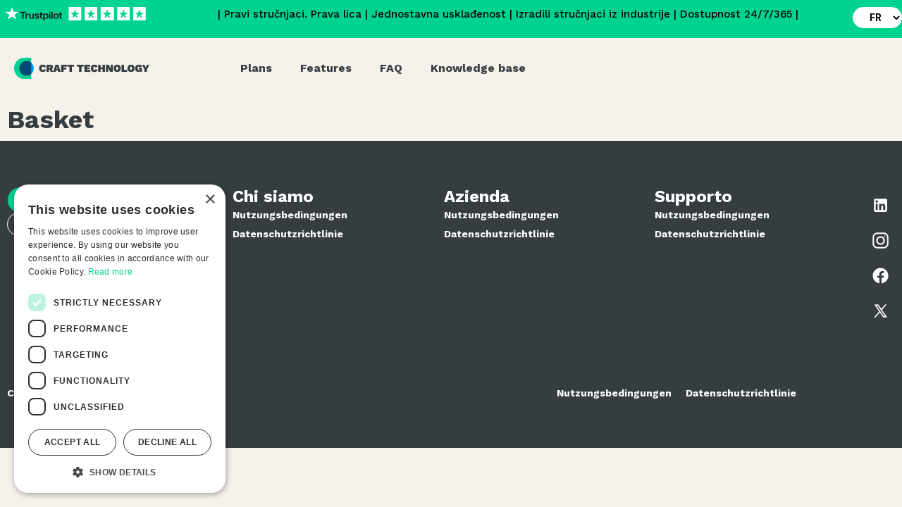

--- FILE ---
content_type: text/html; charset=UTF-8
request_url: https://craft-technology.com/fr/basket-3/
body_size: 79950
content:
<!doctype html>
<html lang="fr-FR">
<head>
	<meta charset="UTF-8">
	<meta name="viewport" content="width=device-width, initial-scale=1">
	<link rel="profile" href="https://gmpg.org/xfn/11">
	<meta name='robots' content='index, follow, max-image-preview:large, max-snippet:-1, max-video-preview:-1' />
<script>
                window.dataLayer = window.dataLayer || [];
                window.gtag = window.gtag || function () {
                    dataLayer.push(arguments)
                };
            
            gtag('consent', 'default', {
                ad_storage: 'denied',
                analytics_storage: 'denied',
                ad_user_data: 'denied',
                ad_personalization: 'denied',
                functionality_storage: 'denied',
                personalization_storage: 'denied',
                security_storage: 'denied',
                wait_for_update: 500
            })
                                
            gtag('set', 'developer_id.dMmY1Mm', true);
            gtag('set', 'ads_data_redaction', true);</script><script type='text/javascript' charset='UTF-8' data-cs-platform='wordpress' src='https://cdn.cookie-script.com/s/83c1ec82724310896d0a26a1475a627a.js' id='cookie_script-js-with'></script><link rel="alternate" href="https://craft-technology.com/basket/" hreflang="en" />
<link rel="alternate" href="https://craft-technology.com/hr/kosarica-hr/" hreflang="hr" />
<link rel="alternate" href="https://craft-technology.com/de/korb/" hreflang="de" />
<link rel="alternate" href="https://craft-technology.com/fr/basket-3/" hreflang="fr" />
<link rel="alternate" href="https://craft-technology.com/it/basket-4/" hreflang="it" />
<link rel="alternate" href="https://craft-technology.com/es/basket-5/" hreflang="es" />
<link rel="alternate" href="https://craft-technology.com/pt/basket-6/" hreflang="pt" />

<!-- Google Tag Manager for WordPress by gtm4wp.com -->
<script data-cfasync="false" data-pagespeed-no-defer>
	var gtm4wp_datalayer_name = "dataLayer";
	var dataLayer = dataLayer || [];
</script>
<!-- End Google Tag Manager for WordPress by gtm4wp.com -->
	<!-- This site is optimized with the Yoast SEO plugin v26.2 - https://yoast.com/wordpress/plugins/seo/ -->
	<title>Basket - Craft Technology</title>
	<link rel="canonical" href="https://craft-technology.com/fr/basket-3/" />
	<meta property="og:locale" content="fr_FR" />
	<meta property="og:locale:alternate" content="en_GB" />
	<meta property="og:locale:alternate" content="hr_HR" />
	<meta property="og:locale:alternate" content="de_DE" />
	<meta property="og:locale:alternate" content="it_IT" />
	<meta property="og:locale:alternate" content="es_ES" />
	<meta property="og:locale:alternate" content="pt_PT" />
	<meta property="og:type" content="article" />
	<meta property="og:title" content="Basket - Craft Technology" />
	<meta property="og:url" content="https://craft-technology.com/fr/basket-3/" />
	<meta property="og:site_name" content="Craft Technology" />
	<meta name="twitter:card" content="summary_large_image" />
	<script type="application/ld+json" class="yoast-schema-graph">{"@context":"https://schema.org","@graph":[{"@type":"WebPage","@id":"https://craft-technology.com/fr/basket-3/","url":"https://craft-technology.com/fr/basket-3/","name":"Basket - Craft Technology","isPartOf":{"@id":"https://craft-technology.com/fr/producers-3/#website"},"datePublished":"2023-11-22T10:59:46+00:00","breadcrumb":{"@id":"https://craft-technology.com/fr/basket-3/#breadcrumb"},"inLanguage":"fr-FR","potentialAction":[{"@type":"ReadAction","target":["https://craft-technology.com/fr/basket-3/"]}]},{"@type":"BreadcrumbList","@id":"https://craft-technology.com/fr/basket-3/#breadcrumb","itemListElement":[{"@type":"ListItem","position":1,"name":"Home","item":"https://craft-technology.com/fr/producers-3/"},{"@type":"ListItem","position":2,"name":"Basket"}]},{"@type":"WebSite","@id":"https://craft-technology.com/fr/producers-3/#website","url":"https://craft-technology.com/fr/producers-3/","name":"Craft Technology","description":"","publisher":{"@id":"https://craft-technology.com/fr/producers-3/#organization"},"potentialAction":[{"@type":"SearchAction","target":{"@type":"EntryPoint","urlTemplate":"https://craft-technology.com/fr/producers-3/?s={search_term_string}"},"query-input":{"@type":"PropertyValueSpecification","valueRequired":true,"valueName":"search_term_string"}}],"inLanguage":"fr-FR"},{"@type":"Organization","@id":"https://craft-technology.com/fr/producers-3/#organization","name":"Craft Technology","url":"https://craft-technology.com/fr/producers-3/","logo":{"@type":"ImageObject","inLanguage":"fr-FR","@id":"https://craft-technology.com/fr/producers-3/#/schema/logo/image/","url":"https://craft-technology.com/wp-content/uploads/2023/11/craft_technology_logo.png","contentUrl":"https://craft-technology.com/wp-content/uploads/2023/11/craft_technology_logo.png","width":2056,"height":320,"caption":"Craft Technology"},"image":{"@id":"https://craft-technology.com/fr/producers-3/#/schema/logo/image/"}}]}</script>
	<!-- / Yoast SEO plugin. -->


<link href='https://fonts.gstatic.com' crossorigin rel='preconnect' />
<link rel="alternate" type="application/rss+xml" title="Craft Technology &raquo; Flux" href="https://craft-technology.com/fr/feed/" />
<link rel="alternate" title="oEmbed (JSON)" type="application/json+oembed" href="https://craft-technology.com/wp-json/oembed/1.0/embed?url=https%3A%2F%2Fcraft-technology.com%2Ffr%2Fbasket-3%2F&#038;lang=fr" />
<link rel="alternate" title="oEmbed (XML)" type="text/xml+oembed" href="https://craft-technology.com/wp-json/oembed/1.0/embed?url=https%3A%2F%2Fcraft-technology.com%2Ffr%2Fbasket-3%2F&#038;format=xml&#038;lang=fr" />
<style id='wp-img-auto-sizes-contain-inline-css'>
img:is([sizes=auto i],[sizes^="auto," i]){contain-intrinsic-size:3000px 1500px}
/*# sourceURL=wp-img-auto-sizes-contain-inline-css */
</style>
<style id='wp-emoji-styles-inline-css'>

	img.wp-smiley, img.emoji {
		display: inline !important;
		border: none !important;
		box-shadow: none !important;
		height: 1em !important;
		width: 1em !important;
		margin: 0 0.07em !important;
		vertical-align: -0.1em !important;
		background: none !important;
		padding: 0 !important;
	}
/*# sourceURL=wp-emoji-styles-inline-css */
</style>
<link rel='stylesheet' id='wp-components-css' href='https://craft-technology.com/wp-includes/css/dist/components/style.min.css?ver=6.9' media='all' />
<link rel='stylesheet' id='wp-preferences-css' href='https://craft-technology.com/wp-includes/css/dist/preferences/style.min.css?ver=6.9' media='all' />
<link rel='stylesheet' id='wp-block-editor-css' href='https://craft-technology.com/wp-includes/css/dist/block-editor/style.min.css?ver=6.9' media='all' />
<link rel='stylesheet' id='popup-maker-block-library-style-css' href='https://craft-technology.com/wp-content/plugins/popup-maker/dist/packages/block-library-style.css?ver=dbea705cfafe089d65f1' media='all' />
<link rel='stylesheet' id='hello-elementor-css' href='https://craft-technology.com/wp-content/themes/hello-elementor/style.min.css?ver=2.8.1' media='all' />
<link rel='stylesheet' id='hello-elementor-theme-style-css' href='https://craft-technology.com/wp-content/themes/hello-elementor/theme.min.css?ver=2.8.1' media='all' />
<link rel='stylesheet' id='elementor-frontend-css' href='https://craft-technology.com/wp-content/plugins/elementor/assets/css/frontend.min.css?ver=3.33.2' media='all' />
<link rel='stylesheet' id='elementor-post-6-css' href='https://craft-technology.com/wp-content/uploads/elementor/css/post-6.css?ver=1764727914' media='all' />
<link rel='stylesheet' id='widget-image-css' href='https://craft-technology.com/wp-content/plugins/elementor/assets/css/widget-image.min.css?ver=3.33.2' media='all' />
<link rel='stylesheet' id='widget-nav-menu-css' href='https://craft-technology.com/wp-content/plugins/elementor-pro/assets/css/widget-nav-menu.min.css?ver=3.33.1' media='all' />
<link rel='stylesheet' id='widget-heading-css' href='https://craft-technology.com/wp-content/plugins/elementor/assets/css/widget-heading.min.css?ver=3.33.2' media='all' />
<link rel='stylesheet' id='widget-social-icons-css' href='https://craft-technology.com/wp-content/plugins/elementor/assets/css/widget-social-icons.min.css?ver=3.33.2' media='all' />
<link rel='stylesheet' id='e-apple-webkit-css' href='https://craft-technology.com/wp-content/plugins/elementor/assets/css/conditionals/apple-webkit.min.css?ver=3.33.2' media='all' />
<link rel='stylesheet' id='elementor-icons-css' href='https://craft-technology.com/wp-content/plugins/elementor/assets/lib/eicons/css/elementor-icons.min.css?ver=5.44.0' media='all' />
<link rel='stylesheet' id='elementor-post-2600-css' href='https://craft-technology.com/wp-content/uploads/elementor/css/post-2600.css?ver=1764728350' media='all' />
<link rel='stylesheet' id='elementor-post-2620-css' href='https://craft-technology.com/wp-content/uploads/elementor/css/post-2620.css?ver=1764728350' media='all' />
<link rel='stylesheet' id='elementor-post-676-css' href='https://craft-technology.com/wp-content/uploads/elementor/css/post-676.css?ver=1764727914' media='all' />
<link rel='stylesheet' id='elementor-gf-roboto-css' href='https://fonts.googleapis.com/css?family=Roboto:100,100italic,200,200italic,300,300italic,400,400italic,500,500italic,600,600italic,700,700italic,800,800italic,900,900italic&#038;display=swap' media='all' />
<link rel='stylesheet' id='elementor-gf-robotoslab-css' href='https://fonts.googleapis.com/css?family=Roboto+Slab:100,100italic,200,200italic,300,300italic,400,400italic,500,500italic,600,600italic,700,700italic,800,800italic,900,900italic&#038;display=swap' media='all' />
<link rel='stylesheet' id='elementor-gf-worksans-css' href='https://fonts.googleapis.com/css?family=Work+Sans:100,100italic,200,200italic,300,300italic,400,400italic,500,500italic,600,600italic,700,700italic,800,800italic,900,900italic&#038;display=swap' media='all' />
<link rel='stylesheet' id='elementor-icons-shared-0-css' href='https://craft-technology.com/wp-content/plugins/elementor/assets/lib/font-awesome/css/fontawesome.min.css?ver=5.15.3' media='all' />
<link rel='stylesheet' id='elementor-icons-fa-solid-css' href='https://craft-technology.com/wp-content/plugins/elementor/assets/lib/font-awesome/css/solid.min.css?ver=5.15.3' media='all' />
<script src="https://craft-technology.com/wp-includes/js/jquery/jquery.min.js?ver=3.7.1" id="jquery-core-js"></script>
<script src="https://craft-technology.com/wp-includes/js/jquery/jquery-migrate.min.js?ver=3.4.1" id="jquery-migrate-js"></script>
<link rel="https://api.w.org/" href="https://craft-technology.com/wp-json/" /><link rel="alternate" title="JSON" type="application/json" href="https://craft-technology.com/wp-json/wp/v2/pages/2590" /><link rel="EditURI" type="application/rsd+xml" title="RSD" href="https://craft-technology.com/xmlrpc.php?rsd" />
<meta name="generator" content="WordPress 6.9" />
<link rel='shortlink' href='https://craft-technology.com/?p=2590' />
<script>

(function(w){
    var k="nudgify",n=w[k]||(w[k]={});
    n.uuid="80d55442-f9b4-45aa-93a4-999719715b20";
    var d=document,s=d.createElement("script");
    s.src="https:\/\/pixel.nudgify.com\/pixel.js";
    s.async=1;
    s.charset="utf-8";
    d.getElementsByTagName("head")[0].appendChild(s)
})(window)
</script>
<!-- Google Tag Manager for WordPress by gtm4wp.com -->
<!-- GTM Container placement set to automatic -->
<script data-cfasync="false" data-pagespeed-no-defer>
	var dataLayer_content = {"pagePostType":"page","pagePostType2":"single-page","pagePostAuthor":"admin"};
	dataLayer.push( dataLayer_content );
</script>
<script data-cfasync="false" data-pagespeed-no-defer>
(function(w,d,s,l,i){w[l]=w[l]||[];w[l].push({'gtm.start':
new Date().getTime(),event:'gtm.js'});var f=d.getElementsByTagName(s)[0],
j=d.createElement(s),dl=l!='dataLayer'?'&l='+l:'';j.async=true;j.src=
'//www.googletagmanager.com/gtm.js?id='+i+dl;f.parentNode.insertBefore(j,f);
})(window,document,'script','dataLayer','GTM-M7X5258');
</script>
<!-- End Google Tag Manager for WordPress by gtm4wp.com --><meta name="generator" content="Elementor 3.33.2; features: additional_custom_breakpoints; settings: css_print_method-external, google_font-enabled, font_display-swap">
			<style>
				.e-con.e-parent:nth-of-type(n+4):not(.e-lazyloaded):not(.e-no-lazyload),
				.e-con.e-parent:nth-of-type(n+4):not(.e-lazyloaded):not(.e-no-lazyload) * {
					background-image: none !important;
				}
				@media screen and (max-height: 1024px) {
					.e-con.e-parent:nth-of-type(n+3):not(.e-lazyloaded):not(.e-no-lazyload),
					.e-con.e-parent:nth-of-type(n+3):not(.e-lazyloaded):not(.e-no-lazyload) * {
						background-image: none !important;
					}
				}
				@media screen and (max-height: 640px) {
					.e-con.e-parent:nth-of-type(n+2):not(.e-lazyloaded):not(.e-no-lazyload),
					.e-con.e-parent:nth-of-type(n+2):not(.e-lazyloaded):not(.e-no-lazyload) * {
						background-image: none !important;
					}
				}
			</style>
			<meta name="generator" content="Powered by Slider Revolution 6.7.12 - responsive, Mobile-Friendly Slider Plugin for WordPress with comfortable drag and drop interface." />
<link rel="icon" href="https://craft-technology.com/wp-content/uploads/2023/11/cropped-favicon-32x32.png" sizes="32x32" />
<link rel="icon" href="https://craft-technology.com/wp-content/uploads/2023/11/cropped-favicon-192x192.png" sizes="192x192" />
<link rel="apple-touch-icon" href="https://craft-technology.com/wp-content/uploads/2023/11/cropped-favicon-180x180.png" />
<meta name="msapplication-TileImage" content="https://craft-technology.com/wp-content/uploads/2023/11/cropped-favicon-270x270.png" />
<script>function setREVStartSize(e){
			//window.requestAnimationFrame(function() {
				window.RSIW = window.RSIW===undefined ? window.innerWidth : window.RSIW;
				window.RSIH = window.RSIH===undefined ? window.innerHeight : window.RSIH;
				try {
					var pw = document.getElementById(e.c).parentNode.offsetWidth,
						newh;
					pw = pw===0 || isNaN(pw) || (e.l=="fullwidth" || e.layout=="fullwidth") ? window.RSIW : pw;
					e.tabw = e.tabw===undefined ? 0 : parseInt(e.tabw);
					e.thumbw = e.thumbw===undefined ? 0 : parseInt(e.thumbw);
					e.tabh = e.tabh===undefined ? 0 : parseInt(e.tabh);
					e.thumbh = e.thumbh===undefined ? 0 : parseInt(e.thumbh);
					e.tabhide = e.tabhide===undefined ? 0 : parseInt(e.tabhide);
					e.thumbhide = e.thumbhide===undefined ? 0 : parseInt(e.thumbhide);
					e.mh = e.mh===undefined || e.mh=="" || e.mh==="auto" ? 0 : parseInt(e.mh,0);
					if(e.layout==="fullscreen" || e.l==="fullscreen")
						newh = Math.max(e.mh,window.RSIH);
					else{
						e.gw = Array.isArray(e.gw) ? e.gw : [e.gw];
						for (var i in e.rl) if (e.gw[i]===undefined || e.gw[i]===0) e.gw[i] = e.gw[i-1];
						e.gh = e.el===undefined || e.el==="" || (Array.isArray(e.el) && e.el.length==0)? e.gh : e.el;
						e.gh = Array.isArray(e.gh) ? e.gh : [e.gh];
						for (var i in e.rl) if (e.gh[i]===undefined || e.gh[i]===0) e.gh[i] = e.gh[i-1];
											
						var nl = new Array(e.rl.length),
							ix = 0,
							sl;
						e.tabw = e.tabhide>=pw ? 0 : e.tabw;
						e.thumbw = e.thumbhide>=pw ? 0 : e.thumbw;
						e.tabh = e.tabhide>=pw ? 0 : e.tabh;
						e.thumbh = e.thumbhide>=pw ? 0 : e.thumbh;
						for (var i in e.rl) nl[i] = e.rl[i]<window.RSIW ? 0 : e.rl[i];
						sl = nl[0];
						for (var i in nl) if (sl>nl[i] && nl[i]>0) { sl = nl[i]; ix=i;}
						var m = pw>(e.gw[ix]+e.tabw+e.thumbw) ? 1 : (pw-(e.tabw+e.thumbw)) / (e.gw[ix]);
						newh =  (e.gh[ix] * m) + (e.tabh + e.thumbh);
					}
					var el = document.getElementById(e.c);
					if (el!==null && el) el.style.height = newh+"px";
					el = document.getElementById(e.c+"_wrapper");
					if (el!==null && el) {
						el.style.height = newh+"px";
						el.style.display = "block";
					}
				} catch(e){
					console.log("Failure at Presize of Slider:" + e)
				}
			//});
		  };</script>
		<style id="wp-custom-css">
			.elementor-countdown-item:first-child {
  background: #00D290 !important;
  border-bottom-left-radius: 32px !important;
  border-top-left-radius: 32px !important;
}

body {
	
	background: #F6F1EB;
}

.wpforms-field-large {
  border-radius: 12px !important;
  background: rgba(53, 61, 64, 0.04) !important;
  border: 0px !important;
  padding: 8px 24px !important;
  height: 60px !important;
}

.wpforms-container .wpforms-field {
  padding: 5px 0 !important;
  position: relative;
}


.wpforms-field-label {
  color: #353D40 !important;
  font-family: "Work Sans";
  font-size: 16px !important;
  font-style: normal !important;
  font-weight: 400 !important;
  line-height: 140% !important;
}

.wpforms-field-label-inline {
  color: #353D40 !important;
  font-family: "Work Sans";
  font-size: 16px !important;
  font-style: normal !important;
  font-weight: 400 !important;
  line-height: 140% !important;
}

.wpforms-submit {
  border-radius: 100px !important;
  background: #00D290 !important;
  width: 100% !important;
  font-family: Work Sans !important;
  font-weight: 700 !important;
  height: 60px !important;
  line-height: 60px;
}

.suptitle {
  color: #FFF;
  font-family: "Work Sans";
  font-size: 18px;
  font-style: normal;
  font-weight: 700;
  line-height: 105%;
  text-transform: uppercase;
  padding: 8px 16px;
  border-radius: 100px;
  background: #004A79;
  display: inline-block;
	margin-bottom:24px;
}

.craft-calculator .title {
  color: #353D40;
  font-family: "Work Sans";
  font-size: 64px;
  font-style: normal;
  font-weight: 700;
  line-height: 105%;
}

.slider-box {
  margin-top: 65px;
}

.slider-title {
  color: #353D40;
  font-family: "Work Sans";
  font-size: 32px;
  font-style: normal;
  font-weight: 700;
  line-height: 105%;
  margin-bottom: 12px;
}

.slider-desc {
  color: #353D40;
  font-family: "Work Sans";
  font-size: 16px;
  font-style: normal;
  font-weight: 400;
  line-height: 140%;
  margin-bottom: 68px;
  max-width: 430px;
}

.craft-calculator .right .title {
  color: #353D40;
  font-family: "Work Sans";
  font-size: 32px;
  font-style: normal;
  font-weight: 700;
  line-height: 105%;
  max-width: 310px;
	margin-bottom:165px;
}

.craft-calculator .right {
  background: url(https://craft-technology.com/wp-content/themes/hello-elementor/images/bgcalculator.png);
  background-repeat: no-repeat;
  background-position: center center;
  background-size: contain;
  padding: 64px;
}


.calculator .amount {
  color: #850623;
  font-family: "Work Sans";
  font-size: 64px;
  font-style: normal;
  font-weight: 700;
  line-height: 105%;
}

.lost-revenue .label {
  color: #353D40;
  font-family: "Work Sans";
  font-size: 16px;
  font-style: normal;
  font-weight: 400;
  line-height: 140%;
}

.lost-revenue .note {
  color: #353D40;
  font-family: "Work Sans";
  font-size: 16px;
  font-style: normal;
  line-height: 140%;
}

.calculator .separator {
  color: #353D40;
  font-family: "Work Sans";
  font-size: 64px;
  font-style: normal;
  font-weight: 400;
  line-height: 105%;
  opacity: 0.1;
	margin-left:12px;
	margin-right:12px;
}

.average .amount {
  color: #353D40;
  font-family: "Work Sans";
  font-size: 32px;
  font-style: normal;
  font-weight: 700;
  line-height: 105%;
}

.calculator {
  display: flex;
  padding-bottom: 24px;
  border-bottom: 1px solid #ccc;
  margin-bottom: 12px;
}

.woocommerce table.shop_table th {
  border: 0px;
}

.woocommerce-MyAccount-navigation {
  background: #fff;
  padding: 20px;
  border-radius: 20px;
}

.woocommerce-MyAccount-content {
  background: #fff;
  padding: 20px;
  border-radius: 20px;
}

.woocommerce-MyAccount-navigation ul li {
  list-style: none;
  padding-left: 0px;
  border-bottom: 1px solid #ddd;
  margin-bottom: 10px;
  padding-bottom: 10px;
  color: #333;
}


.woocommerce-MyAccount-navigation ul li a {
  color: #333;
}

.woocommerce-MyAccount-navigation ul {
  padding-left: 0;
}

.woocommerce-MyAccount-navigation {
  margin-bottom: 40px;
}

#lang_choice_1 {
  font-size: 14px !important;
  font-weight: bold !important;
  background: #fff !important;
  padding-right: 10px !important;
  padding-left: 20px !important;
  padding-top: 6px !important;
  padding-bottom: 6px !important;
}

#tab2 {
    display:none;
}

.woocommerce .quantity .qty {
  width: 5.631em;
  text-align: center;
}

#add_payment_method table.cart td.actions .coupon .input-text, .woocommerce-cart table.cart td.actions .coupon .input-text, .woocommerce-checkout table.cart td.actions .coupon .input-text {
  float: left;
  box-sizing: border-box;
  border: 1px solid #cfc8d8;
  padding: 6px 15px 5px;
  margin: 0 4px 0 0;
  outline: 0;
}


.woocommerce #content table.cart td.actions .input-text, .woocommerce table.cart td.actions .input-text, .woocommerce-page #content table.cart td.actions .input-text, .woocommerce-page table.cart td.actions .input-text {
  width: 153px;
  padding-left: ;
}


.woocommerce .col2-set .col-2, .woocommerce-page .col2-set .col-2 {
  display: none;
}

.woocommerce .col2-set .col-1, .woocommerce-page .col2-set .col-1 {
  float: left;
  width: 100%;
}

.woocommerce table.shop_table {
  border: 0px solid rgba(0,0,0,.1);
}

table caption + thead tr:first-child td, table caption + thead tr:first-child th, table colgroup + thead tr:first-child td, table colgroup + thead tr:first-child th, table thead:first-child tr:first-child td, table thead:first-child tr:first-child th {
  -webkit-border-before: 0px solid hsla(0,0%,50.2%,.5019607843);
  border-block-start: 0px solid hsla(0,0%,50.2%,.5019607843);
}


.woocommerce table.shop_table td {
  border-top: 0px solid rgba(0,0,0,.1);
}

table td, table th {
  border: 0px solid hsla(0,0%,50.2%,.5019607843);
}

#add_payment_method .wc-proceed-to-checkout a.checkout-button, .woocommerce-cart .wc-proceed-to-checkout a.checkout-button, .woocommerce-checkout .wc-proceed-to-checkout a.checkout-button {
  display: block;
  text-align: center;
  margin-bottom: 1em;
  font-size: 20px;
  padding: 20px;
  background: #00D290;
  border-radius: 32px;
}

.woocommerce-shipping-totals.shipping {
  display: none;
}


a {
  background-color: transparent;
  text-decoration: none;
  color: #00D290;
}

.woocommerce a.remove {
  color: #333 !important;
  font-weight: 300;
}

.woocommerce a.remove:hover {
  color: #fff !important;
  background: #333 !important;
}

.woocommerce .cart .button, .woocommerce .cart input.button {
  float: none;
  background: #333;
  border-radius: 32px;
  color: #fff !important;
  font-size: 14px;
  padding-top: 15px;
  padding-bottom: 15px;
  padding-left: 20px;
  padding-right: 20px;
}

.ywsbs-recurring-totals-items .recurring-amount:first-child {
  margin-top: 0;
}

.product-name a {
  color: #333;
  font-weight: 600;
  letter-spacing: 0px;
}

.woocommerce form .form-row label {
  line-height: 2;
  font-size: 16px;
}

.shop_table.woocommerce-checkout-review-order-table {
  background: #fff;
  padding: 20px;
  border-radius: 32px !important;
}

#add_payment_method #payment, .woocommerce-cart #payment, .woocommerce-checkout #payment {
  background: #fafafa;
  border-radius: 32px;
	margin-bottom:60px;
}

#add_payment_method #payment div.payment_box, .woocommerce-cart #payment div.payment_box, .woocommerce-checkout #payment div.payment_box {
  background-color: #f0f0f0;
}

#add_payment_method #payment div.payment_box::before, .woocommerce-cart #payment div.payment_box::before, .woocommerce-checkout #payment div.payment_box::before {
  content: "";
  display: block;
  border: 1em solid #f0f0f0;
    border-top-color: rgb(51, 51, 51);
    border-right-color: rgb(51, 51, 51);
    border-left-color: rgb(51, 51, 51);
  border-right-color: transparent;
  border-left-color: transparent;
  border-top-color: transparent;
  position: absolute;
  top: -.75em;
  left: 0;
  margin: -1em 0 0 2em;
}

.woocommerce:where(body:not(.woocommerce-block-theme-has-button-styles)) #respond input#submit.alt:hover, .woocommerce:where(body:not(.woocommerce-block-theme-has-button-styles)) a.button.alt:hover, .woocommerce:where(body:not(.woocommerce-block-theme-has-button-styles)) button.button.alt:hover, .woocommerce:where(body:not(.woocommerce-block-theme-has-button-styles)) input.button.alt:hover, :where(body:not(.woocommerce-block-theme-has-button-styles)) .woocommerce #respond input#submit.alt:hover, :where(body:not(.woocommerce-block-theme-has-button-styles)) .woocommerce a.button.alt:hover, :where(body:not(.woocommerce-block-theme-has-button-styles)) .woocommerce button.button.alt:hover, :where(body:not(.woocommerce-block-theme-has-button-styles)) .woocommerce input.button.alt:hover {
  background-color: #333;
  color: #fff;
}

.woocommerce:where(body:not(.woocommerce-block-theme-has-button-styles)) #respond input#submit.alt, .woocommerce:where(body:not(.woocommerce-block-theme-has-button-styles)) a.button.alt, .woocommerce:where(body:not(.woocommerce-block-theme-has-button-styles)) button.button.alt, .woocommerce:where(body:not(.woocommerce-block-theme-has-button-styles)) input.button.alt, :where(body:not(.woocommerce-block-theme-has-button-styles)) .woocommerce #respond input#submit.alt, :where(body:not(.woocommerce-block-theme-has-button-styles)) .woocommerce a.button.alt, :where(body:not(.woocommerce-block-theme-has-button-styles)) .woocommerce button.button.alt, :where(body:not(.woocommerce-block-theme-has-button-styles)) .woocommerce input.button.alt {
  background-color: #00D290;
  color: #fff;
  -webkit-font-smoothing: antialiased;
  border-radius: 32px;
  font-weight: 600;
}

.woocommerce table.shop_table.cart {
  border: 1px solid rgba(0,0,0,.1);
  margin: 0 -1px 24px 0;
  text-align: left;
  width: 100%;
  border-collapse: separate;
  border-radius: 5px;
  background: #fff;
  padding: 25px;
  border-radius: 32px;
}


.woocommerce ul.order_details {
  margin: 0 0 3em;
  list-style: none;
  background: #fff;
  padding: 20px;
  border-radius: 32px;
}

.woocommerce-order-details .woocommerce-table {
  background: #fff;
  padding: 20px;
  border-radius: 32px !important;
}

.shop_table.ywsbs_subscription_table.my_account_orders.shop_table_responsive {
  background: #fff;
  padding: 20px;
  border-radius: 32px;
}

.woocommerce .woocommerce-customer-details address {
  font-style: normal;
  margin-bottom: 0;
  border: 1px solid rgba(0,0,0,.1);
  border-bottom-width: 2px;
  border-right-width: 2px;
  text-align: left;
  width: 100%;
  border-radius: 5px;
  padding: 20px;
  background: #fff;
  border: 0px;
  border-radius: 32px;
}

ul.polylang_langswitcher li {
  list-style: none !important;
  display: inline-block;
}

ul li.lang-item span {
  color: #353D40;
  display: inline-block;
  font-weight: 700;
  font-size: 14px;
}

.polylang_langswitcher {
  padding: 0px;
    padding-left: 0px;
  padding-left: 10px;
}


.waitlistforma {
  display: inline-block;
	text-align: center;
}

.gumbsubmit {
  display: inline-block;
  max-width: 200px;
}

.email {
  max-width: 360px;
  display: inline-block;
	vertical-align:top;
}


[type="button"], [type="submit"], button {
  display: inline-block;
  font-weight: 700;
  color: #fff;
  text-align: center;
  white-space: nowrap;
  -webkit-user-select: none;
  -moz-user-select: none;
  user-select: none;
  background-color: #00D290;
  border: 0px;
  padding: 10px 30px 10px 30px;
  font-size: 19px;
  border-radius: 32px;
  transition: all .3s;
  font-family: Work Sans;
}

input[type="date"], input[type="email"], input[type="number"], input[type="password"], input[type="search"], input[type="tel"], input[type="text"], input[type="url"], select, textarea {
  width: 100%;
  border: 0px;
  border-radius: 3px;
  padding: 10px 25px 10px 25px;
  border-radius: 32px;
  font-size: 19px;
}

[type="button"]:focus, [type="button"]:hover, [type="submit"]:focus, [type="submit"]:hover, button:focus, button:hover {
  color: #fff;
  background-color: #333;
  text-decoration: none;
}

@media all and (max-width:1279px){
	.craft-calculator .title {
  font-size: 44px !important;
}
	
	.craft-calculator .right {
  padding: 34px !important;
		background-size:cover !important;
		border-radius:32px;
}
	
	.craft-calculator .right .title {
  margin-bottom: 25px !important;
}
	
	.slider-title {
  font-size: 22px !important;
}
	
	.craft-calculator .right .title {
  font-size: 32px !important;
}
	
	.calculator .amount {
  font-size: 35px !important;
}
	
		.calculator .average .amount {
  font-size: 32px !important;
}
	
	.lost-revenue .note {
  font-size: 14px;
}
	
}

@media all and (max-width:1000px){
	.craft-calculator {
  display: block !important;
}
	
	.craft-calculator .left {
  width: 100% !important;
}
	
	.craft-calculator .right {
  width: 100% !important;
}
	
	.craft-calculator .slider {
  width: 75% !important;
  text-align: center;
  margin: 0 auto;
}
	
	body > .elementor {
  max-width: 100vw;
  overflow-x: hidden;
}
	
	.calculator {
  display: inline-block;
}
	
	
		.craft-calculator .title {
  font-size: 32px !important;
}
	
	 .calculator .amount {
    font-size: 44px !important;
  }
	
	.calculator .average .amount {
    font-size: 32px !important;
  }
	
	
	.craft-calculator .right {
  background-size: cover !important;
  border-radius: 32px !important;
		margin-top:100px !important;
}
	
}		</style>
		<style id='global-styles-inline-css'>
:root{--wp--preset--aspect-ratio--square: 1;--wp--preset--aspect-ratio--4-3: 4/3;--wp--preset--aspect-ratio--3-4: 3/4;--wp--preset--aspect-ratio--3-2: 3/2;--wp--preset--aspect-ratio--2-3: 2/3;--wp--preset--aspect-ratio--16-9: 16/9;--wp--preset--aspect-ratio--9-16: 9/16;--wp--preset--color--black: #000000;--wp--preset--color--cyan-bluish-gray: #abb8c3;--wp--preset--color--white: #ffffff;--wp--preset--color--pale-pink: #f78da7;--wp--preset--color--vivid-red: #cf2e2e;--wp--preset--color--luminous-vivid-orange: #ff6900;--wp--preset--color--luminous-vivid-amber: #fcb900;--wp--preset--color--light-green-cyan: #7bdcb5;--wp--preset--color--vivid-green-cyan: #00d084;--wp--preset--color--pale-cyan-blue: #8ed1fc;--wp--preset--color--vivid-cyan-blue: #0693e3;--wp--preset--color--vivid-purple: #9b51e0;--wp--preset--gradient--vivid-cyan-blue-to-vivid-purple: linear-gradient(135deg,rgb(6,147,227) 0%,rgb(155,81,224) 100%);--wp--preset--gradient--light-green-cyan-to-vivid-green-cyan: linear-gradient(135deg,rgb(122,220,180) 0%,rgb(0,208,130) 100%);--wp--preset--gradient--luminous-vivid-amber-to-luminous-vivid-orange: linear-gradient(135deg,rgb(252,185,0) 0%,rgb(255,105,0) 100%);--wp--preset--gradient--luminous-vivid-orange-to-vivid-red: linear-gradient(135deg,rgb(255,105,0) 0%,rgb(207,46,46) 100%);--wp--preset--gradient--very-light-gray-to-cyan-bluish-gray: linear-gradient(135deg,rgb(238,238,238) 0%,rgb(169,184,195) 100%);--wp--preset--gradient--cool-to-warm-spectrum: linear-gradient(135deg,rgb(74,234,220) 0%,rgb(151,120,209) 20%,rgb(207,42,186) 40%,rgb(238,44,130) 60%,rgb(251,105,98) 80%,rgb(254,248,76) 100%);--wp--preset--gradient--blush-light-purple: linear-gradient(135deg,rgb(255,206,236) 0%,rgb(152,150,240) 100%);--wp--preset--gradient--blush-bordeaux: linear-gradient(135deg,rgb(254,205,165) 0%,rgb(254,45,45) 50%,rgb(107,0,62) 100%);--wp--preset--gradient--luminous-dusk: linear-gradient(135deg,rgb(255,203,112) 0%,rgb(199,81,192) 50%,rgb(65,88,208) 100%);--wp--preset--gradient--pale-ocean: linear-gradient(135deg,rgb(255,245,203) 0%,rgb(182,227,212) 50%,rgb(51,167,181) 100%);--wp--preset--gradient--electric-grass: linear-gradient(135deg,rgb(202,248,128) 0%,rgb(113,206,126) 100%);--wp--preset--gradient--midnight: linear-gradient(135deg,rgb(2,3,129) 0%,rgb(40,116,252) 100%);--wp--preset--font-size--small: 13px;--wp--preset--font-size--medium: 20px;--wp--preset--font-size--large: 36px;--wp--preset--font-size--x-large: 42px;--wp--preset--spacing--20: 0.44rem;--wp--preset--spacing--30: 0.67rem;--wp--preset--spacing--40: 1rem;--wp--preset--spacing--50: 1.5rem;--wp--preset--spacing--60: 2.25rem;--wp--preset--spacing--70: 3.38rem;--wp--preset--spacing--80: 5.06rem;--wp--preset--shadow--natural: 6px 6px 9px rgba(0, 0, 0, 0.2);--wp--preset--shadow--deep: 12px 12px 50px rgba(0, 0, 0, 0.4);--wp--preset--shadow--sharp: 6px 6px 0px rgba(0, 0, 0, 0.2);--wp--preset--shadow--outlined: 6px 6px 0px -3px rgb(255, 255, 255), 6px 6px rgb(0, 0, 0);--wp--preset--shadow--crisp: 6px 6px 0px rgb(0, 0, 0);}:where(.is-layout-flex){gap: 0.5em;}:where(.is-layout-grid){gap: 0.5em;}body .is-layout-flex{display: flex;}.is-layout-flex{flex-wrap: wrap;align-items: center;}.is-layout-flex > :is(*, div){margin: 0;}body .is-layout-grid{display: grid;}.is-layout-grid > :is(*, div){margin: 0;}:where(.wp-block-columns.is-layout-flex){gap: 2em;}:where(.wp-block-columns.is-layout-grid){gap: 2em;}:where(.wp-block-post-template.is-layout-flex){gap: 1.25em;}:where(.wp-block-post-template.is-layout-grid){gap: 1.25em;}.has-black-color{color: var(--wp--preset--color--black) !important;}.has-cyan-bluish-gray-color{color: var(--wp--preset--color--cyan-bluish-gray) !important;}.has-white-color{color: var(--wp--preset--color--white) !important;}.has-pale-pink-color{color: var(--wp--preset--color--pale-pink) !important;}.has-vivid-red-color{color: var(--wp--preset--color--vivid-red) !important;}.has-luminous-vivid-orange-color{color: var(--wp--preset--color--luminous-vivid-orange) !important;}.has-luminous-vivid-amber-color{color: var(--wp--preset--color--luminous-vivid-amber) !important;}.has-light-green-cyan-color{color: var(--wp--preset--color--light-green-cyan) !important;}.has-vivid-green-cyan-color{color: var(--wp--preset--color--vivid-green-cyan) !important;}.has-pale-cyan-blue-color{color: var(--wp--preset--color--pale-cyan-blue) !important;}.has-vivid-cyan-blue-color{color: var(--wp--preset--color--vivid-cyan-blue) !important;}.has-vivid-purple-color{color: var(--wp--preset--color--vivid-purple) !important;}.has-black-background-color{background-color: var(--wp--preset--color--black) !important;}.has-cyan-bluish-gray-background-color{background-color: var(--wp--preset--color--cyan-bluish-gray) !important;}.has-white-background-color{background-color: var(--wp--preset--color--white) !important;}.has-pale-pink-background-color{background-color: var(--wp--preset--color--pale-pink) !important;}.has-vivid-red-background-color{background-color: var(--wp--preset--color--vivid-red) !important;}.has-luminous-vivid-orange-background-color{background-color: var(--wp--preset--color--luminous-vivid-orange) !important;}.has-luminous-vivid-amber-background-color{background-color: var(--wp--preset--color--luminous-vivid-amber) !important;}.has-light-green-cyan-background-color{background-color: var(--wp--preset--color--light-green-cyan) !important;}.has-vivid-green-cyan-background-color{background-color: var(--wp--preset--color--vivid-green-cyan) !important;}.has-pale-cyan-blue-background-color{background-color: var(--wp--preset--color--pale-cyan-blue) !important;}.has-vivid-cyan-blue-background-color{background-color: var(--wp--preset--color--vivid-cyan-blue) !important;}.has-vivid-purple-background-color{background-color: var(--wp--preset--color--vivid-purple) !important;}.has-black-border-color{border-color: var(--wp--preset--color--black) !important;}.has-cyan-bluish-gray-border-color{border-color: var(--wp--preset--color--cyan-bluish-gray) !important;}.has-white-border-color{border-color: var(--wp--preset--color--white) !important;}.has-pale-pink-border-color{border-color: var(--wp--preset--color--pale-pink) !important;}.has-vivid-red-border-color{border-color: var(--wp--preset--color--vivid-red) !important;}.has-luminous-vivid-orange-border-color{border-color: var(--wp--preset--color--luminous-vivid-orange) !important;}.has-luminous-vivid-amber-border-color{border-color: var(--wp--preset--color--luminous-vivid-amber) !important;}.has-light-green-cyan-border-color{border-color: var(--wp--preset--color--light-green-cyan) !important;}.has-vivid-green-cyan-border-color{border-color: var(--wp--preset--color--vivid-green-cyan) !important;}.has-pale-cyan-blue-border-color{border-color: var(--wp--preset--color--pale-cyan-blue) !important;}.has-vivid-cyan-blue-border-color{border-color: var(--wp--preset--color--vivid-cyan-blue) !important;}.has-vivid-purple-border-color{border-color: var(--wp--preset--color--vivid-purple) !important;}.has-vivid-cyan-blue-to-vivid-purple-gradient-background{background: var(--wp--preset--gradient--vivid-cyan-blue-to-vivid-purple) !important;}.has-light-green-cyan-to-vivid-green-cyan-gradient-background{background: var(--wp--preset--gradient--light-green-cyan-to-vivid-green-cyan) !important;}.has-luminous-vivid-amber-to-luminous-vivid-orange-gradient-background{background: var(--wp--preset--gradient--luminous-vivid-amber-to-luminous-vivid-orange) !important;}.has-luminous-vivid-orange-to-vivid-red-gradient-background{background: var(--wp--preset--gradient--luminous-vivid-orange-to-vivid-red) !important;}.has-very-light-gray-to-cyan-bluish-gray-gradient-background{background: var(--wp--preset--gradient--very-light-gray-to-cyan-bluish-gray) !important;}.has-cool-to-warm-spectrum-gradient-background{background: var(--wp--preset--gradient--cool-to-warm-spectrum) !important;}.has-blush-light-purple-gradient-background{background: var(--wp--preset--gradient--blush-light-purple) !important;}.has-blush-bordeaux-gradient-background{background: var(--wp--preset--gradient--blush-bordeaux) !important;}.has-luminous-dusk-gradient-background{background: var(--wp--preset--gradient--luminous-dusk) !important;}.has-pale-ocean-gradient-background{background: var(--wp--preset--gradient--pale-ocean) !important;}.has-electric-grass-gradient-background{background: var(--wp--preset--gradient--electric-grass) !important;}.has-midnight-gradient-background{background: var(--wp--preset--gradient--midnight) !important;}.has-small-font-size{font-size: var(--wp--preset--font-size--small) !important;}.has-medium-font-size{font-size: var(--wp--preset--font-size--medium) !important;}.has-large-font-size{font-size: var(--wp--preset--font-size--large) !important;}.has-x-large-font-size{font-size: var(--wp--preset--font-size--x-large) !important;}
/*# sourceURL=global-styles-inline-css */
</style>
<link rel='stylesheet' id='rs-plugin-settings-css' href='//craft-technology.com/wp-content/plugins/revslider/sr6/assets/css/rs6.css?ver=6.7.12' media='all' />
<style id='rs-plugin-settings-inline-css'>
#rs-demo-id {}
/*# sourceURL=rs-plugin-settings-inline-css */
</style>
</head>
<body class="wp-singular page-template-default page page-id-2590 wp-custom-logo wp-theme-hello-elementor elementor-default elementor-kit-6 elementor-page-676">


<!-- GTM Container placement set to automatic -->
<!-- Google Tag Manager (noscript) -->
				<noscript><iframe src="https://www.googletagmanager.com/ns.html?id=GTM-M7X5258" height="0" width="0" style="display:none;visibility:hidden" aria-hidden="true"></iframe></noscript>
<!-- End Google Tag Manager (noscript) -->
<a class="skip-link screen-reader-text" href="#content">Aller au contenu</a>

		<header data-elementor-type="header" data-elementor-id="2600" class="elementor elementor-2600 elementor-location-header" data-elementor-post-type="elementor_library">
			<div class="elementor-element elementor-element-12d6d9cf e-flex e-con-boxed e-con e-parent" data-id="12d6d9cf" data-element_type="container" data-settings="{&quot;background_background&quot;:&quot;classic&quot;}">
					<div class="e-con-inner">
		<div class="elementor-element elementor-element-573264d2 e-con-full e-flex e-con e-child" data-id="573264d2" data-element_type="container">
				<div class="elementor-element elementor-element-40f83491 elementor-widget elementor-widget-image" data-id="40f83491" data-element_type="widget" data-widget_type="image.default">
				<div class="elementor-widget-container">
															<img width="340" height="32" src="https://craft-technology.com/wp-content/uploads/2023/10/Frame-1171276052.png" class="attachment-large size-large wp-image-1541" alt="" srcset="https://craft-technology.com/wp-content/uploads/2023/10/Frame-1171276052.png 340w, https://craft-technology.com/wp-content/uploads/2023/10/Frame-1171276052-300x28.png 300w" sizes="(max-width: 340px) 100vw, 340px" />															</div>
				</div>
				<div class="elementor-element elementor-element-5d81ecc5 elementor-hidden-tablet elementor-hidden-mobile elementor-widget elementor-widget-text-editor" data-id="5d81ecc5" data-element_type="widget" data-widget_type="text-editor.default">
				<div class="elementor-widget-container">
									<p>| Pravi stručnjaci. Prava lica | Jednostavna usklađenost | Izradili stručnjaci iz industrije | Dostupnost 24/7/365 |</p>								</div>
				</div>
				<div class="elementor-element elementor-element-2f7d126f elementor-widget elementor-widget-shortcode" data-id="2f7d126f" data-element_type="widget" data-widget_type="shortcode.default">
				<div class="elementor-widget-container">
							<div class="elementor-shortcode"><ul class="polylang_langswitcher"><select name="lang_choice_1" id="lang_choice_1" class="pll-switcher-select">
	<option value="https://craft-technology.com/basket/" lang="en-GB" data-lang="{&quot;id&quot;:0,&quot;name&quot;:&quot;EN&quot;,&quot;slug&quot;:&quot;en&quot;,&quot;dir&quot;:0}">EN</option>
	<option value="https://craft-technology.com/hr/kosarica-hr/" lang="hr" data-lang="{&quot;id&quot;:0,&quot;name&quot;:&quot;HR&quot;,&quot;slug&quot;:&quot;hr&quot;,&quot;dir&quot;:0}">HR</option>
	<option value="https://craft-technology.com/de/korb/" lang="de-DE" data-lang="{&quot;id&quot;:0,&quot;name&quot;:&quot;DE&quot;,&quot;slug&quot;:&quot;de&quot;,&quot;dir&quot;:0}">DE</option>
	<option value="https://craft-technology.com/fr/basket-3/" lang="fr-FR" selected='selected' data-lang="{&quot;id&quot;:0,&quot;name&quot;:&quot;FR&quot;,&quot;slug&quot;:&quot;fr&quot;,&quot;dir&quot;:0}">FR</option>
	<option value="https://craft-technology.com/it/basket-4/" lang="it-IT" data-lang="{&quot;id&quot;:0,&quot;name&quot;:&quot;IT&quot;,&quot;slug&quot;:&quot;it&quot;,&quot;dir&quot;:0}">IT</option>
	<option value="https://craft-technology.com/es/basket-5/" lang="es-ES" data-lang="{&quot;id&quot;:0,&quot;name&quot;:&quot;ES&quot;,&quot;slug&quot;:&quot;es&quot;,&quot;dir&quot;:0}">ES</option>
	<option value="https://craft-technology.com/pt/basket-6/" lang="pt-PT" data-lang="{&quot;id&quot;:0,&quot;name&quot;:&quot;PT&quot;,&quot;slug&quot;:&quot;pt&quot;,&quot;dir&quot;:0}">PT</option>

</select>
<script>
					document.getElementById( "lang_choice_1" ).addEventListener( "change", function ( event ) { location.href = event.currentTarget.value; } )
				</script></ul></div>
						</div>
				</div>
				</div>
					</div>
				</div>
		<div class="elementor-element elementor-element-1643d7b e-flex e-con-boxed e-con e-parent" data-id="1643d7b" data-element_type="container">
					<div class="e-con-inner">
		<div class="elementor-element elementor-element-4024edb6 e-con-full e-flex e-con e-child" data-id="4024edb6" data-element_type="container">
				<div class="elementor-element elementor-element-636eadb6 elementor-widget elementor-widget-theme-site-logo elementor-widget-image" data-id="636eadb6" data-element_type="widget" data-widget_type="theme-site-logo.default">
				<div class="elementor-widget-container">
											<a href="https://craft-technology.com/fr/producers-3/">
			<img width="2056" height="320" src="https://craft-technology.com/wp-content/uploads/2023/11/craft_technology_logo.png" class="attachment-full size-full wp-image-2779" alt="" srcset="https://craft-technology.com/wp-content/uploads/2023/11/craft_technology_logo.png 2056w, https://craft-technology.com/wp-content/uploads/2023/11/craft_technology_logo-300x47.png 300w, https://craft-technology.com/wp-content/uploads/2023/11/craft_technology_logo-1024x159.png 1024w, https://craft-technology.com/wp-content/uploads/2023/11/craft_technology_logo-768x120.png 768w, https://craft-technology.com/wp-content/uploads/2023/11/craft_technology_logo-1536x239.png 1536w, https://craft-technology.com/wp-content/uploads/2023/11/craft_technology_logo-2048x319.png 2048w, https://craft-technology.com/wp-content/uploads/2023/11/craft_technology_logo-600x93.png 600w" sizes="(max-width: 2056px) 100vw, 2056px" />				</a>
											</div>
				</div>
				</div>
		<div class="elementor-element elementor-element-33848b17 e-con-full e-flex e-con e-child" data-id="33848b17" data-element_type="container">
				<div class="elementor-element elementor-element-6e91f18f elementor-nav-menu__align-end elementor-nav-menu--stretch elementor-nav-menu--dropdown-tablet elementor-nav-menu__text-align-aside elementor-nav-menu--toggle elementor-nav-menu--burger elementor-widget elementor-widget-nav-menu" data-id="6e91f18f" data-element_type="widget" data-settings="{&quot;full_width&quot;:&quot;stretch&quot;,&quot;layout&quot;:&quot;horizontal&quot;,&quot;submenu_icon&quot;:{&quot;value&quot;:&quot;&lt;i class=\&quot;fas fa-caret-down\&quot; aria-hidden=\&quot;true\&quot;&gt;&lt;\/i&gt;&quot;,&quot;library&quot;:&quot;fa-solid&quot;},&quot;toggle&quot;:&quot;burger&quot;}" data-widget_type="nav-menu.default">
				<div class="elementor-widget-container">
								<nav aria-label="Menu" class="elementor-nav-menu--main elementor-nav-menu__container elementor-nav-menu--layout-horizontal e--pointer-underline e--animation-fade">
				<ul id="menu-1-6e91f18f" class="elementor-nav-menu"><li class="menu-item menu-item-type-custom menu-item-object-custom menu-item-52"><a href="https://craft-technology.com/shop/" class="elementor-item">Plans</a></li>
<li class="menu-item menu-item-type-post_type menu-item-object-page menu-item-2231"><a href="https://craft-technology.com/features/" class="elementor-item">Features</a></li>
<li class="menu-item menu-item-type-post_type menu-item-object-page menu-item-623"><a href="https://craft-technology.com/faq/" class="elementor-item">FAQ</a></li>
<li class="menu-item menu-item-type-post_type menu-item-object-page menu-item-2230"><a href="https://craft-technology.com/blog/" class="elementor-item">Knowledge base</a></li>
</ul>			</nav>
					<div class="elementor-menu-toggle" role="button" tabindex="0" aria-label="Permuter le menu" aria-expanded="false">
			<i aria-hidden="true" role="presentation" class="elementor-menu-toggle__icon--open eicon-menu-bar"></i><i aria-hidden="true" role="presentation" class="elementor-menu-toggle__icon--close eicon-close"></i>		</div>
					<nav class="elementor-nav-menu--dropdown elementor-nav-menu__container" aria-hidden="true">
				<ul id="menu-2-6e91f18f" class="elementor-nav-menu"><li class="menu-item menu-item-type-custom menu-item-object-custom menu-item-52"><a href="https://craft-technology.com/shop/" class="elementor-item" tabindex="-1">Plans</a></li>
<li class="menu-item menu-item-type-post_type menu-item-object-page menu-item-2231"><a href="https://craft-technology.com/features/" class="elementor-item" tabindex="-1">Features</a></li>
<li class="menu-item menu-item-type-post_type menu-item-object-page menu-item-623"><a href="https://craft-technology.com/faq/" class="elementor-item" tabindex="-1">FAQ</a></li>
<li class="menu-item menu-item-type-post_type menu-item-object-page menu-item-2230"><a href="https://craft-technology.com/blog/" class="elementor-item" tabindex="-1">Knowledge base</a></li>
</ul>			</nav>
						</div>
				</div>
				</div>
					</div>
				</div>
				</header>
				<div data-elementor-type="single-post" data-elementor-id="676" class="elementor elementor-676 elementor-location-single post-2590 page type-page status-publish hentry" data-elementor-post-type="elementor_library">
			<div class="elementor-element elementor-element-7fead5a e-flex e-con-boxed e-con e-parent" data-id="7fead5a" data-element_type="container">
					<div class="e-con-inner">
				<div class="elementor-element elementor-element-8949c90 elementor-widget elementor-widget-theme-post-title elementor-page-title elementor-widget-heading" data-id="8949c90" data-element_type="widget" data-widget_type="theme-post-title.default">
				<div class="elementor-widget-container">
					<h1 class="elementor-heading-title elementor-size-default">Basket</h1>				</div>
				</div>
					</div>
				</div>
				</div>
				<footer data-elementor-type="footer" data-elementor-id="2620" class="elementor elementor-2620 elementor-location-footer" data-elementor-post-type="elementor_library">
			<div class="elementor-element elementor-element-c3b12f6 e-flex e-con-boxed e-con e-parent" data-id="c3b12f6" data-element_type="container" data-settings="{&quot;background_background&quot;:&quot;classic&quot;}">
					<div class="e-con-inner">
		<div class="elementor-element elementor-element-f21f155 e-con-full e-flex e-con e-child" data-id="f21f155" data-element_type="container">
				<div class="elementor-element elementor-element-80c5f5d elementor-widget elementor-widget-image" data-id="80c5f5d" data-element_type="widget" data-widget_type="image.default">
				<div class="elementor-widget-container">
															<img width="231" height="36" src="https://craft-technology.com/wp-content/uploads/2023/10/footerlogo.svg" class="attachment-large size-large wp-image-180" alt="" />															</div>
				</div>
				<div class="elementor-element elementor-element-34367e0 elementor-widget elementor-widget-button" data-id="34367e0" data-element_type="widget" data-widget_type="button.default">
				<div class="elementor-widget-container">
									<div class="elementor-button-wrapper">
					<a class="elementor-button elementor-button-link elementor-size-sm" href="https://elabel.craft-technology.com/" target="_blank">
						<span class="elementor-button-content-wrapper">
									<span class="elementor-button-text">Registrazione</span>
					</span>
					</a>
				</div>
								</div>
				</div>
				</div>
		<div class="elementor-element elementor-element-9eb77e7 e-con-full e-flex e-con e-child" data-id="9eb77e7" data-element_type="container">
				<div class="elementor-element elementor-element-3fb8ffc elementor-widget elementor-widget-heading" data-id="3fb8ffc" data-element_type="widget" data-widget_type="heading.default">
				<div class="elementor-widget-container">
					<h2 class="elementor-heading-title elementor-size-default">Chi siamo</h2>				</div>
				</div>
				<div class="elementor-element elementor-element-84b00de elementor-nav-menu--dropdown-none elementor-widget elementor-widget-nav-menu" data-id="84b00de" data-element_type="widget" data-settings="{&quot;layout&quot;:&quot;vertical&quot;,&quot;submenu_icon&quot;:{&quot;value&quot;:&quot;&lt;i class=\&quot;fas fa-caret-down\&quot; aria-hidden=\&quot;true\&quot;&gt;&lt;\/i&gt;&quot;,&quot;library&quot;:&quot;fa-solid&quot;}}" data-widget_type="nav-menu.default">
				<div class="elementor-widget-container">
								<nav aria-label="Menu" class="elementor-nav-menu--main elementor-nav-menu__container elementor-nav-menu--layout-vertical e--pointer-none">
				<ul id="menu-1-84b00de" class="elementor-nav-menu sm-vertical"><li class="menu-item menu-item-type-post_type menu-item-object-page menu-item-3311"><a href="https://craft-technology.com/de/nutzungsbedingungen/" class="elementor-item">Nutzungsbedingungen</a></li>
<li class="menu-item menu-item-type-post_type menu-item-object-page menu-item-3312"><a href="https://craft-technology.com/de/datenschutzrichtlinie/" class="elementor-item">Datenschutzrichtlinie</a></li>
</ul>			</nav>
						<nav class="elementor-nav-menu--dropdown elementor-nav-menu__container" aria-hidden="true">
				<ul id="menu-2-84b00de" class="elementor-nav-menu sm-vertical"><li class="menu-item menu-item-type-post_type menu-item-object-page menu-item-3311"><a href="https://craft-technology.com/de/nutzungsbedingungen/" class="elementor-item" tabindex="-1">Nutzungsbedingungen</a></li>
<li class="menu-item menu-item-type-post_type menu-item-object-page menu-item-3312"><a href="https://craft-technology.com/de/datenschutzrichtlinie/" class="elementor-item" tabindex="-1">Datenschutzrichtlinie</a></li>
</ul>			</nav>
						</div>
				</div>
				</div>
		<div class="elementor-element elementor-element-3fd7b85 e-con-full e-flex e-con e-child" data-id="3fd7b85" data-element_type="container">
				<div class="elementor-element elementor-element-70600e6 elementor-widget elementor-widget-heading" data-id="70600e6" data-element_type="widget" data-widget_type="heading.default">
				<div class="elementor-widget-container">
					<h2 class="elementor-heading-title elementor-size-default">Azienda</h2>				</div>
				</div>
				<div class="elementor-element elementor-element-4300815 elementor-nav-menu--dropdown-none elementor-widget elementor-widget-nav-menu" data-id="4300815" data-element_type="widget" data-settings="{&quot;layout&quot;:&quot;vertical&quot;,&quot;submenu_icon&quot;:{&quot;value&quot;:&quot;&lt;i class=\&quot;fas fa-caret-down\&quot; aria-hidden=\&quot;true\&quot;&gt;&lt;\/i&gt;&quot;,&quot;library&quot;:&quot;fa-solid&quot;}}" data-widget_type="nav-menu.default">
				<div class="elementor-widget-container">
								<nav aria-label="Menu" class="elementor-nav-menu--main elementor-nav-menu__container elementor-nav-menu--layout-vertical e--pointer-none">
				<ul id="menu-1-4300815" class="elementor-nav-menu sm-vertical"><li class="menu-item menu-item-type-post_type menu-item-object-page menu-item-3311"><a href="https://craft-technology.com/de/nutzungsbedingungen/" class="elementor-item">Nutzungsbedingungen</a></li>
<li class="menu-item menu-item-type-post_type menu-item-object-page menu-item-3312"><a href="https://craft-technology.com/de/datenschutzrichtlinie/" class="elementor-item">Datenschutzrichtlinie</a></li>
</ul>			</nav>
						<nav class="elementor-nav-menu--dropdown elementor-nav-menu__container" aria-hidden="true">
				<ul id="menu-2-4300815" class="elementor-nav-menu sm-vertical"><li class="menu-item menu-item-type-post_type menu-item-object-page menu-item-3311"><a href="https://craft-technology.com/de/nutzungsbedingungen/" class="elementor-item" tabindex="-1">Nutzungsbedingungen</a></li>
<li class="menu-item menu-item-type-post_type menu-item-object-page menu-item-3312"><a href="https://craft-technology.com/de/datenschutzrichtlinie/" class="elementor-item" tabindex="-1">Datenschutzrichtlinie</a></li>
</ul>			</nav>
						</div>
				</div>
				</div>
		<div class="elementor-element elementor-element-633bc18 e-con-full e-flex e-con e-child" data-id="633bc18" data-element_type="container">
				<div class="elementor-element elementor-element-3293d4d elementor-widget elementor-widget-heading" data-id="3293d4d" data-element_type="widget" data-widget_type="heading.default">
				<div class="elementor-widget-container">
					<h2 class="elementor-heading-title elementor-size-default">Supporto</h2>				</div>
				</div>
				<div class="elementor-element elementor-element-f02ff3d elementor-nav-menu--dropdown-none elementor-widget elementor-widget-nav-menu" data-id="f02ff3d" data-element_type="widget" data-settings="{&quot;layout&quot;:&quot;vertical&quot;,&quot;submenu_icon&quot;:{&quot;value&quot;:&quot;&lt;i class=\&quot;fas fa-caret-down\&quot; aria-hidden=\&quot;true\&quot;&gt;&lt;\/i&gt;&quot;,&quot;library&quot;:&quot;fa-solid&quot;}}" data-widget_type="nav-menu.default">
				<div class="elementor-widget-container">
								<nav aria-label="Menu" class="elementor-nav-menu--main elementor-nav-menu__container elementor-nav-menu--layout-vertical e--pointer-none">
				<ul id="menu-1-f02ff3d" class="elementor-nav-menu sm-vertical"><li class="menu-item menu-item-type-post_type menu-item-object-page menu-item-3311"><a href="https://craft-technology.com/de/nutzungsbedingungen/" class="elementor-item">Nutzungsbedingungen</a></li>
<li class="menu-item menu-item-type-post_type menu-item-object-page menu-item-3312"><a href="https://craft-technology.com/de/datenschutzrichtlinie/" class="elementor-item">Datenschutzrichtlinie</a></li>
</ul>			</nav>
						<nav class="elementor-nav-menu--dropdown elementor-nav-menu__container" aria-hidden="true">
				<ul id="menu-2-f02ff3d" class="elementor-nav-menu sm-vertical"><li class="menu-item menu-item-type-post_type menu-item-object-page menu-item-3311"><a href="https://craft-technology.com/de/nutzungsbedingungen/" class="elementor-item" tabindex="-1">Nutzungsbedingungen</a></li>
<li class="menu-item menu-item-type-post_type menu-item-object-page menu-item-3312"><a href="https://craft-technology.com/de/datenschutzrichtlinie/" class="elementor-item" tabindex="-1">Datenschutzrichtlinie</a></li>
</ul>			</nav>
						</div>
				</div>
				</div>
		<div class="elementor-element elementor-element-e5419a8 e-con-full e-flex e-con e-child" data-id="e5419a8" data-element_type="container">
				<div class="elementor-element elementor-element-7052230 elementor-shape-square elementor-grid-1 elementor-grid-mobile-4 e-grid-align-center elementor-widget elementor-widget-social-icons" data-id="7052230" data-element_type="widget" data-widget_type="social-icons.default">
				<div class="elementor-widget-container">
							<div class="elementor-social-icons-wrapper elementor-grid" role="list">
							<span class="elementor-grid-item" role="listitem">
					<a class="elementor-icon elementor-social-icon elementor-social-icon- elementor-repeater-item-77a6188" target="_blank">
						<span class="elementor-screen-only"></span>
						<svg xmlns="http://www.w3.org/2000/svg" width="20" height="20" viewBox="0 0 20 20" fill="none"><g id="mdi:linkedin"><path id="Vector" d="M15.8333 2.50195C16.2754 2.50195 16.6993 2.67755 17.0118 2.99011C17.3244 3.30267 17.5 3.72659 17.5 4.16862V15.8353C17.5 16.2773 17.3244 16.7012 17.0118 17.0138C16.6993 17.3264 16.2754 17.502 15.8333 17.502H4.16667C3.72464 17.502 3.30072 17.3264 2.98816 17.0138C2.67559 16.7012 2.5 16.2773 2.5 15.8353V4.16862C2.5 3.72659 2.67559 3.30267 2.98816 2.99011C3.30072 2.67755 3.72464 2.50195 4.16667 2.50195H15.8333ZM15.4167 15.4186V11.002C15.4167 10.2814 15.1304 9.59045 14.621 9.08098C14.1115 8.57151 13.4205 8.28529 12.7 8.28529C11.9917 8.28529 11.1667 8.71862 10.7667 9.36862V8.44362H8.44167V15.4186H10.7667V11.3103C10.7667 10.6686 11.2833 10.1436 11.925 10.1436C12.2344 10.1436 12.5312 10.2665 12.75 10.4853C12.9688 10.7041 13.0917 11.0009 13.0917 11.3103V15.4186H15.4167ZM5.73333 7.13529C6.10464 7.13529 6.46073 6.98779 6.72328 6.72524C6.98583 6.46269 7.13333 6.10659 7.13333 5.73529C7.13333 4.96029 6.50833 4.32695 5.73333 4.32695C5.35982 4.32695 5.0016 4.47533 4.73749 4.73944C4.47338 5.00356 4.325 5.36177 4.325 5.73529C4.325 6.51029 4.95833 7.13529 5.73333 7.13529ZM6.89167 15.4186V8.44362H4.58333V15.4186H6.89167Z" fill="white"></path></g></svg>					</a>
				</span>
							<span class="elementor-grid-item" role="listitem">
					<a class="elementor-icon elementor-social-icon elementor-social-icon- elementor-repeater-item-6cd35aa" target="_blank">
						<span class="elementor-screen-only"></span>
						<svg xmlns="http://www.w3.org/2000/svg" xmlns:xlink="http://www.w3.org/1999/xlink" width="20" height="20" viewBox="0 0 20 20" fill="none"><rect id="Instagram" y="0.00195312" width="20" height="20" fill="url(#pattern0)"></rect><defs><pattern id="pattern0" patternContentUnits="objectBoundingBox" width="1" height="1"><use xlink:href="#image0_2048_4532" transform="translate(-0.152174 -0.152174) scale(0.0130435)"></use></pattern><image id="image0_2048_4532" width="100" height="100" xlink:href="[data-uri]"></image></defs></svg>					</a>
				</span>
							<span class="elementor-grid-item" role="listitem">
					<a class="elementor-icon elementor-social-icon elementor-social-icon- elementor-repeater-item-5aaf842" target="_blank">
						<span class="elementor-screen-only"></span>
						<svg xmlns="http://www.w3.org/2000/svg" xmlns:xlink="http://www.w3.org/1999/xlink" width="20" height="20" viewBox="0 0 20 20" fill="none"><rect id="Facebook" y="0.00195312" width="20" height="20" fill="url(#pattern0fb)"></rect><defs><pattern id="pattern0fb" patternContentUnits="objectBoundingBox" width="1" height="1"><use xlink:href="#image0_2048_4533fb" transform="scale(0.01)"></use></pattern><image id="image0_2048_4533fb" width="100" height="100" xlink:href="[data-uri]"></image></defs></svg>					</a>
				</span>
							<span class="elementor-grid-item" role="listitem">
					<a class="elementor-icon elementor-social-icon elementor-social-icon- elementor-repeater-item-b009def" target="_blank">
						<span class="elementor-screen-only"></span>
						<svg xmlns="http://www.w3.org/2000/svg" xmlns:xlink="http://www.w3.org/1999/xlink" width="20" height="20" viewBox="0 0 20 20" fill="none"><rect id="TwitterX" y="0.00195312" width="20" height="20" fill="url(#pattern0tw)"></rect><defs><pattern id="pattern0tw" patternContentUnits="objectBoundingBox" width="1" height="1"><use xlink:href="#image0_2048_4534tw" transform="scale(0.01)"></use></pattern><image id="image0_2048_4534tw" width="100" height="100" xlink:href="[data-uri]"></image></defs></svg>					</a>
				</span>
					</div>
						</div>
				</div>
				</div>
					</div>
				</div>
		<div class="elementor-element elementor-element-ddfb724 e-flex e-con-boxed e-con e-parent" data-id="ddfb724" data-element_type="container" data-settings="{&quot;background_background&quot;:&quot;classic&quot;}">
					<div class="e-con-inner">
		<div class="elementor-element elementor-element-fb4c9ee e-con-full e-flex e-con e-child" data-id="fb4c9ee" data-element_type="container">
				<div class="elementor-element elementor-element-bc2e870 elementor-widget elementor-widget-heading" data-id="bc2e870" data-element_type="widget" data-widget_type="heading.default">
				<div class="elementor-widget-container">
					<h2 class="elementor-heading-title elementor-size-default">Craft Technology, 2023</h2>				</div>
				</div>
				</div>
		<div class="elementor-element elementor-element-00ee5c8 e-con-full e-flex e-con e-child" data-id="00ee5c8" data-element_type="container">
				<div class="elementor-element elementor-element-676db6c elementor-nav-menu__align-center elementor-nav-menu--dropdown-none elementor-widget elementor-widget-nav-menu" data-id="676db6c" data-element_type="widget" data-settings="{&quot;layout&quot;:&quot;horizontal&quot;,&quot;submenu_icon&quot;:{&quot;value&quot;:&quot;&lt;i class=\&quot;fas fa-caret-down\&quot; aria-hidden=\&quot;true\&quot;&gt;&lt;\/i&gt;&quot;,&quot;library&quot;:&quot;fa-solid&quot;}}" data-widget_type="nav-menu.default">
				<div class="elementor-widget-container">
								<nav aria-label="Menu" class="elementor-nav-menu--main elementor-nav-menu__container elementor-nav-menu--layout-horizontal e--pointer-underline e--animation-fade">
				<ul id="menu-1-676db6c" class="elementor-nav-menu"><li class="menu-item menu-item-type-post_type menu-item-object-page menu-item-3311"><a href="https://craft-technology.com/de/nutzungsbedingungen/" class="elementor-item">Nutzungsbedingungen</a></li>
<li class="menu-item menu-item-type-post_type menu-item-object-page menu-item-3312"><a href="https://craft-technology.com/de/datenschutzrichtlinie/" class="elementor-item">Datenschutzrichtlinie</a></li>
</ul>			</nav>
						<nav class="elementor-nav-menu--dropdown elementor-nav-menu__container" aria-hidden="true">
				<ul id="menu-2-676db6c" class="elementor-nav-menu"><li class="menu-item menu-item-type-post_type menu-item-object-page menu-item-3311"><a href="https://craft-technology.com/de/nutzungsbedingungen/" class="elementor-item" tabindex="-1">Nutzungsbedingungen</a></li>
<li class="menu-item menu-item-type-post_type menu-item-object-page menu-item-3312"><a href="https://craft-technology.com/de/datenschutzrichtlinie/" class="elementor-item" tabindex="-1">Datenschutzrichtlinie</a></li>
</ul>			</nav>
						</div>
				</div>
				</div>
					</div>
				</div>
				</footer>
		

		<script>
			window.RS_MODULES = window.RS_MODULES || {};
			window.RS_MODULES.modules = window.RS_MODULES.modules || {};
			window.RS_MODULES.waiting = window.RS_MODULES.waiting || [];
			window.RS_MODULES.defered = true;
			window.RS_MODULES.moduleWaiting = window.RS_MODULES.moduleWaiting || {};
			window.RS_MODULES.type = 'compiled';
		</script>
		<script type="speculationrules">
{"prefetch":[{"source":"document","where":{"and":[{"href_matches":"/*"},{"not":{"href_matches":["/wp-*.php","/wp-admin/*","/wp-content/uploads/*","/wp-content/*","/wp-content/plugins/*","/wp-content/themes/hello-elementor/*","/*\\?(.+)"]}},{"not":{"selector_matches":"a[rel~=\"nofollow\"]"}},{"not":{"selector_matches":".no-prefetch, .no-prefetch a"}}]},"eagerness":"conservative"}]}
</script>
			<script>
				const lazyloadRunObserver = () => {
					const lazyloadBackgrounds = document.querySelectorAll( `.e-con.e-parent:not(.e-lazyloaded)` );
					const lazyloadBackgroundObserver = new IntersectionObserver( ( entries ) => {
						entries.forEach( ( entry ) => {
							if ( entry.isIntersecting ) {
								let lazyloadBackground = entry.target;
								if( lazyloadBackground ) {
									lazyloadBackground.classList.add( 'e-lazyloaded' );
								}
								lazyloadBackgroundObserver.unobserve( entry.target );
							}
						});
					}, { rootMargin: '200px 0px 200px 0px' } );
					lazyloadBackgrounds.forEach( ( lazyloadBackground ) => {
						lazyloadBackgroundObserver.observe( lazyloadBackground );
					} );
				};
				const events = [
					'DOMContentLoaded',
					'elementor/lazyload/observe',
				];
				events.forEach( ( event ) => {
					document.addEventListener( event, lazyloadRunObserver );
				} );
			</script>
			<script src="//craft-technology.com/wp-content/plugins/revslider/sr6/assets/js/rbtools.min.js?ver=6.7.12" defer async id="tp-tools-js"></script>
<script src="//craft-technology.com/wp-content/plugins/revslider/sr6/assets/js/rs6.min.js?ver=6.7.12" defer async id="revmin-js"></script>
<script id="pll_cookie_script-js-after">
(function() {
				var expirationDate = new Date();
				expirationDate.setTime( expirationDate.getTime() + 31536000 * 1000 );
				document.cookie = "pll_language=fr; expires=" + expirationDate.toUTCString() + "; path=/; secure; SameSite=Lax";
			}());

//# sourceURL=pll_cookie_script-js-after
</script>
<script src="https://craft-technology.com/wp-content/plugins/duracelltomi-google-tag-manager/dist/js/gtm4wp-contact-form-7-tracker.js?ver=1.22.2" id="gtm4wp-contact-form-7-tracker-js"></script>
<script src="https://craft-technology.com/wp-content/themes/hello-elementor/assets/js/hello-frontend.min.js?ver=1.0.0" id="hello-theme-frontend-js"></script>
<script src="https://craft-technology.com/wp-content/plugins/elementor/assets/js/webpack.runtime.min.js?ver=3.33.2" id="elementor-webpack-runtime-js"></script>
<script src="https://craft-technology.com/wp-content/plugins/elementor/assets/js/frontend-modules.min.js?ver=3.33.2" id="elementor-frontend-modules-js"></script>
<script src="https://craft-technology.com/wp-includes/js/jquery/ui/core.min.js?ver=1.13.3" id="jquery-ui-core-js"></script>
<script id="elementor-frontend-js-before">
var elementorFrontendConfig = {"environmentMode":{"edit":false,"wpPreview":false,"isScriptDebug":false},"i18n":{"shareOnFacebook":"Partager sur Facebook","shareOnTwitter":"Partager sur Twitter","pinIt":"L\u2019\u00e9pingler","download":"T\u00e9l\u00e9charger","downloadImage":"T\u00e9l\u00e9charger une image","fullscreen":"Plein \u00e9cran","zoom":"Zoom","share":"Partager","playVideo":"Lire la vid\u00e9o","previous":"Pr\u00e9c\u00e9dent","next":"Suivant","close":"Fermer","a11yCarouselPrevSlideMessage":"Diapositive pr\u00e9c\u00e9dente","a11yCarouselNextSlideMessage":"Diapositive suivante","a11yCarouselFirstSlideMessage":"Ceci est la premi\u00e8re diapositive","a11yCarouselLastSlideMessage":"Ceci est la derni\u00e8re diapositive","a11yCarouselPaginationBulletMessage":"Aller \u00e0 la diapositive"},"is_rtl":false,"breakpoints":{"xs":0,"sm":480,"md":768,"lg":1025,"xl":1440,"xxl":1600},"responsive":{"breakpoints":{"mobile":{"label":"Portrait mobile","value":767,"default_value":767,"direction":"max","is_enabled":true},"mobile_extra":{"label":"Mobile Paysage","value":880,"default_value":880,"direction":"max","is_enabled":false},"tablet":{"label":"Tablette en mode portrait","value":1024,"default_value":1024,"direction":"max","is_enabled":true},"tablet_extra":{"label":"Tablette en mode paysage","value":1200,"default_value":1200,"direction":"max","is_enabled":false},"laptop":{"label":"Portable","value":1366,"default_value":1366,"direction":"max","is_enabled":false},"widescreen":{"label":"\u00c9cran large","value":2400,"default_value":2400,"direction":"min","is_enabled":false}},"hasCustomBreakpoints":false},"version":"3.33.2","is_static":false,"experimentalFeatures":{"additional_custom_breakpoints":true,"container":true,"theme_builder_v2":true,"hello-theme-header-footer":true,"landing-pages":true,"nested-elements":true,"home_screen":true,"global_classes_should_enforce_capabilities":true,"e_variables":true,"cloud-library":true,"e_opt_in_v4_page":true,"import-export-customization":true,"e_pro_variables":true},"urls":{"assets":"https:\/\/craft-technology.com\/wp-content\/plugins\/elementor\/assets\/","ajaxurl":"https:\/\/craft-technology.com\/wp-admin\/admin-ajax.php","uploadUrl":"https:\/\/craft-technology.com\/wp-content\/uploads"},"nonces":{"floatingButtonsClickTracking":"01516892ab"},"swiperClass":"swiper","settings":{"page":[],"editorPreferences":[]},"kit":{"active_breakpoints":["viewport_mobile","viewport_tablet"],"global_image_lightbox":"yes","lightbox_enable_counter":"yes","lightbox_enable_fullscreen":"yes","lightbox_enable_zoom":"yes","lightbox_enable_share":"yes","lightbox_title_src":"title","lightbox_description_src":"description","hello_header_logo_type":"logo","hello_header_menu_layout":"horizontal","hello_footer_logo_type":"logo"},"post":{"id":2590,"title":"Basket%20-%20Craft%20Technology","excerpt":"","featuredImage":false}};
//# sourceURL=elementor-frontend-js-before
</script>
<script src="https://craft-technology.com/wp-content/plugins/elementor/assets/js/frontend.min.js?ver=3.33.2" id="elementor-frontend-js"></script>
<script src="https://craft-technology.com/wp-content/plugins/elementor-pro/assets/lib/smartmenus/jquery.smartmenus.min.js?ver=1.2.1" id="smartmenus-js"></script>
<script src="https://craft-technology.com/wp-content/plugins/elementor-pro/assets/js/webpack-pro.runtime.min.js?ver=3.33.1" id="elementor-pro-webpack-runtime-js"></script>
<script src="https://craft-technology.com/wp-includes/js/dist/hooks.min.js?ver=dd5603f07f9220ed27f1" id="wp-hooks-js"></script>
<script src="https://craft-technology.com/wp-includes/js/dist/i18n.min.js?ver=c26c3dc7bed366793375" id="wp-i18n-js"></script>
<script id="wp-i18n-js-after">
wp.i18n.setLocaleData( { 'text direction\u0004ltr': [ 'ltr' ] } );
//# sourceURL=wp-i18n-js-after
</script>
<script id="elementor-pro-frontend-js-before">
var ElementorProFrontendConfig = {"ajaxurl":"https:\/\/craft-technology.com\/wp-admin\/admin-ajax.php","nonce":"8967869658","urls":{"assets":"https:\/\/craft-technology.com\/wp-content\/plugins\/elementor-pro\/assets\/","rest":"https:\/\/craft-technology.com\/wp-json\/"},"settings":{"lazy_load_background_images":true},"popup":{"hasPopUps":false},"shareButtonsNetworks":{"facebook":{"title":"Facebook","has_counter":true},"twitter":{"title":"Twitter"},"linkedin":{"title":"LinkedIn","has_counter":true},"pinterest":{"title":"Pinterest","has_counter":true},"reddit":{"title":"Reddit","has_counter":true},"vk":{"title":"VK","has_counter":true},"odnoklassniki":{"title":"OK","has_counter":true},"tumblr":{"title":"Tumblr"},"digg":{"title":"Digg"},"skype":{"title":"Skype"},"stumbleupon":{"title":"StumbleUpon","has_counter":true},"mix":{"title":"Mix"},"telegram":{"title":"Telegram"},"pocket":{"title":"Pocket","has_counter":true},"xing":{"title":"XING","has_counter":true},"whatsapp":{"title":"WhatsApp"},"email":{"title":"Email"},"print":{"title":"Print"},"x-twitter":{"title":"X"},"threads":{"title":"Threads"}},"facebook_sdk":{"lang":"fr_FR","app_id":""},"lottie":{"defaultAnimationUrl":"https:\/\/craft-technology.com\/wp-content\/plugins\/elementor-pro\/modules\/lottie\/assets\/animations\/default.json"}};
//# sourceURL=elementor-pro-frontend-js-before
</script>
<script src="https://craft-technology.com/wp-content/plugins/elementor-pro/assets/js/frontend.min.js?ver=3.33.1" id="elementor-pro-frontend-js"></script>
<script src="https://craft-technology.com/wp-content/plugins/elementor-pro/assets/js/elements-handlers.min.js?ver=3.33.1" id="pro-elements-handlers-js"></script>
<script type="text/javascript">
  window.helpcrunchSettings = {
    organization: 'thewineandmore',
    appId: 'f6f4820a-225a-4d76-ad8c-021772caa323',
  }
</script>
<script type="text/javascript">
  (function(w,d){var hS=w.helpcrunchSettings;if(!hS||!hS.organization){return;}var widgetSrc='https://'+hS.organization+'.widget.helpcrunch.com/';w.HelpCrunch=function(){w.HelpCrunch.q.push(arguments)};w.HelpCrunch.q=[];function r(){if (d.querySelector('script[src="' + widgetSrc + '"')) { return; }var s=d.createElement('script');s.async=1;s.type='text/javascript';s.src=widgetSrc;(d.body||d.head).appendChild(s);}if(d.readyState === 'complete'||hS.loadImmediately){r();} else if(w.attachEvent){w.attachEvent('onload',r)}else{w.addEventListener('load',r,false)}})(window, document)
</script>
<script>
    
    jQuery("#gumb1").click(function(){ 
  jQuery("#tab1").show(); 
  jQuery("#tab2").hide(); 
}); 

    jQuery("#gumb2").click(function(){ 
  jQuery("#tab2").show(); 
  jQuery("#tab1").hide(); 
}); 


</script>
</body>
</html>


--- FILE ---
content_type: text/css; charset=utf-8
request_url: https://craft-technology.com/wp-content/uploads/elementor/css/post-6.css?ver=1764727914
body_size: 406
content:
.elementor-kit-6{--e-global-color-primary:#353D40;--e-global-color-secondary:#54595F;--e-global-color-text:#7A7A7A;--e-global-color-accent:#00D290;--e-global-typography-primary-font-family:"Roboto";--e-global-typography-primary-font-weight:600;--e-global-typography-secondary-font-family:"Roboto Slab";--e-global-typography-secondary-font-weight:400;--e-global-typography-text-font-family:"Work Sans";--e-global-typography-text-font-size:20px;--e-global-typography-text-font-weight:400;--e-global-typography-text-line-height:28px;--e-global-typography-accent-font-family:"Roboto";--e-global-typography-accent-font-weight:500;--e-global-typography-74f878e-font-family:"Work Sans";--e-global-typography-74f878e-font-size:64px;--e-global-typography-74f878e-font-weight:700;--e-global-typography-74f878e-line-height:67px;--e-global-typography-87775bb-font-family:"Work Sans";--e-global-typography-87775bb-font-size:32px;--e-global-typography-87775bb-font-weight:700;--e-global-typography-87775bb-line-height:34px;--e-global-typography-73195ad-font-family:"Work Sans";--e-global-typography-73195ad-font-size:18px;--e-global-typography-73195ad-font-weight:700;--e-global-typography-73195ad-text-transform:uppercase;--e-global-typography-73195ad-line-height:19px;--e-global-typography-a0f796d-font-family:"Work Sans";--e-global-typography-a0f796d-font-size:32px;--e-global-typography-a0f796d-font-weight:700;--e-global-typography-a0f796d-line-height:34px;--e-global-typography-1dde497-font-family:"Work Sans";--e-global-typography-1dde497-font-size:16px;--e-global-typography-1dde497-font-weight:400;--e-global-typography-1dde497-line-height:23px;--e-global-typography-73ed48b-font-family:"Work Sans";--e-global-typography-73ed48b-font-size:32px;--e-global-typography-73ed48b-font-weight:700;--e-global-typography-73ed48b-line-height:34px;--e-global-typography-6b5225d-font-family:"Work Sans";--e-global-typography-6b5225d-font-size:16px;--e-global-typography-6b5225d-font-weight:400;--e-global-typography-6b5225d-line-height:23px;--e-global-typography-acd2314-font-family:"Work Sans";--e-global-typography-acd2314-font-size:18px;--e-global-typography-acd2314-font-weight:700;--e-global-typography-acd2314-line-height:19px;--e-global-typography-ef50510-font-size:3em;--e-global-typography-ef50510-font-weight:700;--e-global-typography-ef50510-line-height:1.1em;}.elementor-kit-6 e-page-transition{background-color:#FFBC7D;}.elementor-section.elementor-section-boxed > .elementor-container{max-width:1370px;}.e-con{--container-max-width:1370px;}.elementor-widget:not(:last-child){margin-block-end:20px;}.elementor-element{--widgets-spacing:20px 20px;--widgets-spacing-row:20px;--widgets-spacing-column:20px;}{}h1.entry-title{display:var(--page-title-display);}.site-header{padding-inline-end:0px;padding-inline-start:0px;}@media(max-width:1024px){.elementor-section.elementor-section-boxed > .elementor-container{max-width:1024px;}.e-con{--container-max-width:1024px;}}@media(max-width:767px){.elementor-section.elementor-section-boxed > .elementor-container{max-width:767px;}.e-con{--container-max-width:767px;}}

--- FILE ---
content_type: text/css; charset=utf-8
request_url: https://craft-technology.com/wp-content/uploads/elementor/css/post-2600.css?ver=1764728350
body_size: 1173
content:
.elementor-2600 .elementor-element.elementor-element-12d6d9cf{--display:flex;--flex-direction:row;--container-widget-width:calc( ( 1 - var( --container-widget-flex-grow ) ) * 100% );--container-widget-height:100%;--container-widget-flex-grow:1;--container-widget-align-self:stretch;--flex-wrap-mobile:wrap;--align-items:center;--gap:0px 0px;--row-gap:0px;--column-gap:0px;--margin-top:0px;--margin-bottom:0px;--margin-left:0px;--margin-right:0px;--padding-top:10px;--padding-bottom:10px;--padding-left:0px;--padding-right:0px;}.elementor-2600 .elementor-element.elementor-element-12d6d9cf:not(.elementor-motion-effects-element-type-background), .elementor-2600 .elementor-element.elementor-element-12d6d9cf > .elementor-motion-effects-container > .elementor-motion-effects-layer{background-color:#00D290;}.elementor-2600 .elementor-element.elementor-element-12d6d9cf.e-con{--align-self:center;}.elementor-2600 .elementor-element.elementor-element-573264d2{--display:flex;--flex-direction:row;--container-widget-width:calc( ( 1 - var( --container-widget-flex-grow ) ) * 100% );--container-widget-height:100%;--container-widget-flex-grow:1;--container-widget-align-self:stretch;--flex-wrap-mobile:wrap;--justify-content:center;--align-items:center;--gap:0px 0px;--row-gap:0px;--column-gap:0px;--margin-top:0px;--margin-bottom:0px;--margin-left:0px;--margin-right:0px;--padding-top:0px;--padding-bottom:0px;--padding-left:0px;--padding-right:0px;}.elementor-widget-image .widget-image-caption{color:var( --e-global-color-text );font-family:var( --e-global-typography-text-font-family ), Sans-serif;font-size:var( --e-global-typography-text-font-size );font-weight:var( --e-global-typography-text-font-weight );line-height:var( --e-global-typography-text-line-height );}.elementor-2600 .elementor-element.elementor-element-40f83491 > .elementor-widget-container{margin:-3px -3px -3px -3px;padding:0px 10px 0px 10px;}.elementor-2600 .elementor-element.elementor-element-40f83491.elementor-element{--align-self:flex-start;--order:-99999 /* order start hack */;--flex-grow:1;--flex-shrink:0;}.elementor-2600 .elementor-element.elementor-element-40f83491{text-align:left;}.elementor-2600 .elementor-element.elementor-element-40f83491 img{max-width:200px;}.elementor-widget-text-editor{font-family:var( --e-global-typography-text-font-family ), Sans-serif;font-size:var( --e-global-typography-text-font-size );font-weight:var( --e-global-typography-text-font-weight );line-height:var( --e-global-typography-text-line-height );color:var( --e-global-color-text );}.elementor-widget-text-editor.elementor-drop-cap-view-stacked .elementor-drop-cap{background-color:var( --e-global-color-primary );}.elementor-widget-text-editor.elementor-drop-cap-view-framed .elementor-drop-cap, .elementor-widget-text-editor.elementor-drop-cap-view-default .elementor-drop-cap{color:var( --e-global-color-primary );border-color:var( --e-global-color-primary );}.elementor-2600 .elementor-element.elementor-element-5d81ecc5 > .elementor-widget-container{margin:0px 0px 0px 0px;padding:0px 0px 0px 0px;}.elementor-2600 .elementor-element.elementor-element-5d81ecc5.elementor-element{--order:-99999 /* order start hack */;--flex-grow:5;--flex-shrink:1;}.elementor-2600 .elementor-element.elementor-element-5d81ecc5{text-align:center;font-family:"Work Sans", Sans-serif;font-size:15px;font-weight:500;line-height:20px;color:#000000;}.elementor-2600 .elementor-element.elementor-element-2f7d126f > .elementor-widget-container{margin:0px 0px 0px 0px;padding:0px 0px 0px 0px;}.elementor-2600 .elementor-element.elementor-element-1643d7b{--display:flex;--flex-direction:row;--container-widget-width:calc( ( 1 - var( --container-widget-flex-grow ) ) * 100% );--container-widget-height:100%;--container-widget-flex-grow:1;--container-widget-align-self:stretch;--flex-wrap-mobile:wrap;--align-items:center;--gap:0px 0px;--row-gap:0px;--column-gap:0px;}.elementor-2600 .elementor-element.elementor-element-4024edb6{--display:flex;--flex-direction:column;--container-widget-width:100%;--container-widget-height:initial;--container-widget-flex-grow:0;--container-widget-align-self:initial;--flex-wrap-mobile:wrap;}.elementor-widget-theme-site-logo .widget-image-caption{color:var( --e-global-color-text );font-family:var( --e-global-typography-text-font-family ), Sans-serif;font-size:var( --e-global-typography-text-font-size );font-weight:var( --e-global-typography-text-font-weight );line-height:var( --e-global-typography-text-line-height );}.elementor-2600 .elementor-element.elementor-element-636eadb6{text-align:left;}.elementor-2600 .elementor-element.elementor-element-636eadb6 img{max-width:192px;}.elementor-2600 .elementor-element.elementor-element-33848b17{--display:flex;--flex-direction:row;--container-widget-width:calc( ( 1 - var( --container-widget-flex-grow ) ) * 100% );--container-widget-height:100%;--container-widget-flex-grow:1;--container-widget-align-self:stretch;--flex-wrap-mobile:wrap;--justify-content:flex-end;--align-items:center;}.elementor-widget-nav-menu .elementor-nav-menu .elementor-item{font-family:var( --e-global-typography-primary-font-family ), Sans-serif;font-weight:var( --e-global-typography-primary-font-weight );}.elementor-widget-nav-menu .elementor-nav-menu--main .elementor-item{color:var( --e-global-color-text );fill:var( --e-global-color-text );}.elementor-widget-nav-menu .elementor-nav-menu--main .elementor-item:hover,
					.elementor-widget-nav-menu .elementor-nav-menu--main .elementor-item.elementor-item-active,
					.elementor-widget-nav-menu .elementor-nav-menu--main .elementor-item.highlighted,
					.elementor-widget-nav-menu .elementor-nav-menu--main .elementor-item:focus{color:var( --e-global-color-accent );fill:var( --e-global-color-accent );}.elementor-widget-nav-menu .elementor-nav-menu--main:not(.e--pointer-framed) .elementor-item:before,
					.elementor-widget-nav-menu .elementor-nav-menu--main:not(.e--pointer-framed) .elementor-item:after{background-color:var( --e-global-color-accent );}.elementor-widget-nav-menu .e--pointer-framed .elementor-item:before,
					.elementor-widget-nav-menu .e--pointer-framed .elementor-item:after{border-color:var( --e-global-color-accent );}.elementor-widget-nav-menu{--e-nav-menu-divider-color:var( --e-global-color-text );}.elementor-widget-nav-menu .elementor-nav-menu--dropdown .elementor-item, .elementor-widget-nav-menu .elementor-nav-menu--dropdown  .elementor-sub-item{font-family:var( --e-global-typography-accent-font-family ), Sans-serif;font-weight:var( --e-global-typography-accent-font-weight );}.elementor-2600 .elementor-element.elementor-element-6e91f18f .elementor-menu-toggle{margin:0 auto;background-color:#02010100;}.elementor-2600 .elementor-element.elementor-element-6e91f18f .elementor-nav-menu .elementor-item{font-family:"Work Sans", Sans-serif;font-size:16px;font-weight:700;}.elementor-2600 .elementor-element.elementor-element-6e91f18f .elementor-nav-menu--main .elementor-item{color:var( --e-global-color-primary );fill:var( --e-global-color-primary );}.elementor-2600 .elementor-element.elementor-element-6e91f18f .elementor-nav-menu--main:not(.e--pointer-framed) .elementor-item:before,
					.elementor-2600 .elementor-element.elementor-element-6e91f18f .elementor-nav-menu--main:not(.e--pointer-framed) .elementor-item:after{background-color:#00D290;}.elementor-2600 .elementor-element.elementor-element-6e91f18f .e--pointer-framed .elementor-item:before,
					.elementor-2600 .elementor-element.elementor-element-6e91f18f .e--pointer-framed .elementor-item:after{border-color:#00D290;}.elementor-2600 .elementor-element.elementor-element-6e91f18f .elementor-nav-menu--main .elementor-item.elementor-item-active{color:var( --e-global-color-accent );}.elementor-2600 .elementor-element.elementor-element-6e91f18f .e--pointer-framed .elementor-item:before{border-width:0px;}.elementor-2600 .elementor-element.elementor-element-6e91f18f .e--pointer-framed.e--animation-draw .elementor-item:before{border-width:0 0 0px 0px;}.elementor-2600 .elementor-element.elementor-element-6e91f18f .e--pointer-framed.e--animation-draw .elementor-item:after{border-width:0px 0px 0 0;}.elementor-2600 .elementor-element.elementor-element-6e91f18f .e--pointer-framed.e--animation-corners .elementor-item:before{border-width:0px 0 0 0px;}.elementor-2600 .elementor-element.elementor-element-6e91f18f .e--pointer-framed.e--animation-corners .elementor-item:after{border-width:0 0px 0px 0;}.elementor-2600 .elementor-element.elementor-element-6e91f18f .e--pointer-underline .elementor-item:after,
					 .elementor-2600 .elementor-element.elementor-element-6e91f18f .e--pointer-overline .elementor-item:before,
					 .elementor-2600 .elementor-element.elementor-element-6e91f18f .e--pointer-double-line .elementor-item:before,
					 .elementor-2600 .elementor-element.elementor-element-6e91f18f .e--pointer-double-line .elementor-item:after{height:0px;}.elementor-2600 .elementor-element.elementor-element-6e91f18f div.elementor-menu-toggle{color:var( --e-global-color-primary );}.elementor-2600 .elementor-element.elementor-element-6e91f18f div.elementor-menu-toggle svg{fill:var( --e-global-color-primary );}.elementor-2600{margin:0px 0px 0px 0px;}.elementor-theme-builder-content-area{height:400px;}.elementor-location-header:before, .elementor-location-footer:before{content:"";display:table;clear:both;}@media(max-width:1024px){.elementor-widget-image .widget-image-caption{font-size:var( --e-global-typography-text-font-size );line-height:var( --e-global-typography-text-line-height );}.elementor-widget-text-editor{font-size:var( --e-global-typography-text-font-size );line-height:var( --e-global-typography-text-line-height );}.elementor-widget-theme-site-logo .widget-image-caption{font-size:var( --e-global-typography-text-font-size );line-height:var( --e-global-typography-text-line-height );}.elementor-2600 .elementor-element.elementor-element-6e91f18f .elementor-menu-toggle{border-width:1px;border-radius:100px;}}@media(min-width:768px){.elementor-2600 .elementor-element.elementor-element-12d6d9cf{--content-width:1370px;}.elementor-2600 .elementor-element.elementor-element-573264d2{--width:100%;}.elementor-2600 .elementor-element.elementor-element-1643d7b{--content-width:1370px;}.elementor-2600 .elementor-element.elementor-element-4024edb6{--width:25%;}.elementor-2600 .elementor-element.elementor-element-33848b17{--width:80%;}}@media(max-width:1024px) and (min-width:768px){.elementor-2600 .elementor-element.elementor-element-573264d2{--width:100%;}}@media(max-width:767px){.elementor-2600 .elementor-element.elementor-element-573264d2{--width:100%;}.elementor-widget-image .widget-image-caption{font-size:var( --e-global-typography-text-font-size );line-height:var( --e-global-typography-text-line-height );}.elementor-widget-text-editor{font-size:var( --e-global-typography-text-font-size );line-height:var( --e-global-typography-text-line-height );}.elementor-2600 .elementor-element.elementor-element-4024edb6{--width:80%;}.elementor-widget-theme-site-logo .widget-image-caption{font-size:var( --e-global-typography-text-font-size );line-height:var( --e-global-typography-text-line-height );}.elementor-2600 .elementor-element.elementor-element-33848b17{--width:20%;}}

--- FILE ---
content_type: text/css; charset=utf-8
request_url: https://craft-technology.com/wp-content/uploads/elementor/css/post-2620.css?ver=1764728350
body_size: 1024
content:
.elementor-2620 .elementor-element.elementor-element-c3b12f6{--display:flex;--flex-direction:row;--container-widget-width:initial;--container-widget-height:100%;--container-widget-flex-grow:1;--container-widget-align-self:stretch;--flex-wrap-mobile:wrap;--gap:0px 0px;--row-gap:0px;--column-gap:0px;--margin-top:0px;--margin-bottom:0px;--margin-left:0px;--margin-right:0px;--padding-top:56px;--padding-bottom:65px;--padding-left:0px;--padding-right:0px;}.elementor-2620 .elementor-element.elementor-element-c3b12f6:not(.elementor-motion-effects-element-type-background), .elementor-2620 .elementor-element.elementor-element-c3b12f6 > .elementor-motion-effects-container > .elementor-motion-effects-layer{background-color:var( --e-global-color-primary );}.elementor-2620 .elementor-element.elementor-element-f21f155{--display:flex;--flex-direction:column;--container-widget-width:100%;--container-widget-height:initial;--container-widget-flex-grow:0;--container-widget-align-self:initial;--flex-wrap-mobile:wrap;}.elementor-2620 .elementor-element.elementor-element-f21f155.e-con{--flex-grow:0;--flex-shrink:0;}.elementor-widget-image .widget-image-caption{color:var( --e-global-color-text );font-family:var( --e-global-typography-text-font-family ), Sans-serif;font-size:var( --e-global-typography-text-font-size );font-weight:var( --e-global-typography-text-font-weight );line-height:var( --e-global-typography-text-line-height );}.elementor-2620 .elementor-element.elementor-element-80c5f5d{text-align:left;}.elementor-widget-button .elementor-button{background-color:var( --e-global-color-accent );font-family:var( --e-global-typography-accent-font-family ), Sans-serif;font-weight:var( --e-global-typography-accent-font-weight );}.elementor-2620 .elementor-element.elementor-element-34367e0 .elementor-button{background-color:var( --e-global-color-primary );border-style:solid;border-width:1px 1px 1px 1px;border-color:#FFFFFF;border-radius:100px 100px 100px 100px;padding:8px 24px 8px 24px;}.elementor-2620 .elementor-element.elementor-element-9eb77e7{--display:flex;--flex-direction:column;--container-widget-width:100%;--container-widget-height:initial;--container-widget-flex-grow:0;--container-widget-align-self:initial;--flex-wrap-mobile:wrap;}.elementor-widget-heading .elementor-heading-title{font-family:var( --e-global-typography-primary-font-family ), Sans-serif;font-weight:var( --e-global-typography-primary-font-weight );color:var( --e-global-color-primary );}.elementor-2620 .elementor-element.elementor-element-3fb8ffc .elementor-heading-title{font-family:"Work Sans", Sans-serif;font-size:24px;font-weight:700;line-height:26px;color:#FFFFFF;}.elementor-widget-nav-menu .elementor-nav-menu .elementor-item{font-family:var( --e-global-typography-primary-font-family ), Sans-serif;font-weight:var( --e-global-typography-primary-font-weight );}.elementor-widget-nav-menu .elementor-nav-menu--main .elementor-item{color:var( --e-global-color-text );fill:var( --e-global-color-text );}.elementor-widget-nav-menu .elementor-nav-menu--main .elementor-item:hover,
					.elementor-widget-nav-menu .elementor-nav-menu--main .elementor-item.elementor-item-active,
					.elementor-widget-nav-menu .elementor-nav-menu--main .elementor-item.highlighted,
					.elementor-widget-nav-menu .elementor-nav-menu--main .elementor-item:focus{color:var( --e-global-color-accent );fill:var( --e-global-color-accent );}.elementor-widget-nav-menu .elementor-nav-menu--main:not(.e--pointer-framed) .elementor-item:before,
					.elementor-widget-nav-menu .elementor-nav-menu--main:not(.e--pointer-framed) .elementor-item:after{background-color:var( --e-global-color-accent );}.elementor-widget-nav-menu .e--pointer-framed .elementor-item:before,
					.elementor-widget-nav-menu .e--pointer-framed .elementor-item:after{border-color:var( --e-global-color-accent );}.elementor-widget-nav-menu{--e-nav-menu-divider-color:var( --e-global-color-text );}.elementor-widget-nav-menu .elementor-nav-menu--dropdown .elementor-item, .elementor-widget-nav-menu .elementor-nav-menu--dropdown  .elementor-sub-item{font-family:var( --e-global-typography-accent-font-family ), Sans-serif;font-weight:var( --e-global-typography-accent-font-weight );}.elementor-2620 .elementor-element.elementor-element-84b00de .elementor-nav-menu .elementor-item{font-family:"Work Sans", Sans-serif;font-size:14px;font-weight:700;line-height:15px;}.elementor-2620 .elementor-element.elementor-element-84b00de .elementor-nav-menu--main .elementor-item{color:#FFFFFF;fill:#FFFFFF;padding-left:0px;padding-right:0px;padding-top:6px;padding-bottom:6px;}.elementor-2620 .elementor-element.elementor-element-3fd7b85{--display:flex;--flex-direction:column;--container-widget-width:100%;--container-widget-height:initial;--container-widget-flex-grow:0;--container-widget-align-self:initial;--flex-wrap-mobile:wrap;}.elementor-2620 .elementor-element.elementor-element-70600e6 .elementor-heading-title{font-family:"Work Sans", Sans-serif;font-size:24px;font-weight:700;line-height:26px;color:#FFFFFF;}.elementor-2620 .elementor-element.elementor-element-4300815 .elementor-nav-menu .elementor-item{font-family:"Work Sans", Sans-serif;font-size:14px;font-weight:700;line-height:15px;}.elementor-2620 .elementor-element.elementor-element-4300815 .elementor-nav-menu--main .elementor-item{color:#FFFFFF;fill:#FFFFFF;padding-left:0px;padding-right:0px;padding-top:6px;padding-bottom:6px;}.elementor-2620 .elementor-element.elementor-element-633bc18{--display:flex;--flex-direction:column;--container-widget-width:100%;--container-widget-height:initial;--container-widget-flex-grow:0;--container-widget-align-self:initial;--flex-wrap-mobile:wrap;}.elementor-2620 .elementor-element.elementor-element-3293d4d .elementor-heading-title{font-family:"Work Sans", Sans-serif;font-size:24px;font-weight:700;line-height:26px;color:#FFFFFF;}.elementor-2620 .elementor-element.elementor-element-f02ff3d .elementor-nav-menu .elementor-item{font-family:"Work Sans", Sans-serif;font-size:14px;font-weight:700;line-height:15px;}.elementor-2620 .elementor-element.elementor-element-f02ff3d .elementor-nav-menu--main .elementor-item{color:#FFFFFF;fill:#FFFFFF;padding-left:0px;padding-right:0px;padding-top:6px;padding-bottom:6px;}.elementor-2620 .elementor-element.elementor-element-e5419a8{--display:flex;--flex-direction:column;--container-widget-width:100%;--container-widget-height:initial;--container-widget-flex-grow:0;--container-widget-align-self:initial;--flex-wrap-mobile:wrap;}.elementor-2620 .elementor-element.elementor-element-7052230{--grid-template-columns:repeat(1, auto);--grid-column-gap:5px;--grid-row-gap:0px;}.elementor-2620 .elementor-element.elementor-element-7052230 .elementor-widget-container{text-align:center;}.elementor-2620 .elementor-element.elementor-element-7052230 .elementor-social-icon{background-color:var( --e-global-color-primary );}.elementor-2620 .elementor-element.elementor-element-ddfb724{--display:flex;--flex-direction:row;--container-widget-width:initial;--container-widget-height:100%;--container-widget-flex-grow:1;--container-widget-align-self:stretch;--flex-wrap-mobile:wrap;--gap:0px 0px;--row-gap:0px;--column-gap:0px;--margin-top:0px;--margin-bottom:0px;--margin-left:0px;--margin-right:0px;--padding-top:0px;--padding-bottom:60px;--padding-left:0px;--padding-right:0px;}.elementor-2620 .elementor-element.elementor-element-ddfb724:not(.elementor-motion-effects-element-type-background), .elementor-2620 .elementor-element.elementor-element-ddfb724 > .elementor-motion-effects-container > .elementor-motion-effects-layer{background-color:var( --e-global-color-primary );}.elementor-2620 .elementor-element.elementor-element-fb4c9ee{--display:flex;--flex-direction:column;--container-widget-width:100%;--container-widget-height:initial;--container-widget-flex-grow:0;--container-widget-align-self:initial;--flex-wrap-mobile:wrap;}.elementor-2620 .elementor-element.elementor-element-bc2e870 .elementor-heading-title{font-family:"Work Sans", Sans-serif;font-size:14px;font-weight:700;line-height:15px;color:#FFFFFF;}.elementor-2620 .elementor-element.elementor-element-00ee5c8{--display:flex;--flex-direction:column;--container-widget-width:100%;--container-widget-height:initial;--container-widget-flex-grow:0;--container-widget-align-self:initial;--flex-wrap-mobile:wrap;}.elementor-2620 .elementor-element.elementor-element-676db6c .elementor-nav-menu .elementor-item{font-family:"Work Sans", Sans-serif;font-size:14px;font-weight:700;line-height:15px;}.elementor-2620 .elementor-element.elementor-element-676db6c .elementor-nav-menu--main .elementor-item{color:#FFFFFF;fill:#FFFFFF;padding-left:10px;padding-right:10px;padding-top:0px;padding-bottom:0px;}.elementor-2620 .elementor-element.elementor-element-676db6c .elementor-nav-menu--main:not(.e--pointer-framed) .elementor-item:before,
					.elementor-2620 .elementor-element.elementor-element-676db6c .elementor-nav-menu--main:not(.e--pointer-framed) .elementor-item:after{background-color:#00D29000;}.elementor-2620 .elementor-element.elementor-element-676db6c .e--pointer-framed .elementor-item:before,
					.elementor-2620 .elementor-element.elementor-element-676db6c .e--pointer-framed .elementor-item:after{border-color:#00D29000;}.elementor-theme-builder-content-area{height:400px;}.elementor-location-header:before, .elementor-location-footer:before{content:"";display:table;clear:both;}@media(max-width:1024px){.elementor-widget-image .widget-image-caption{font-size:var( --e-global-typography-text-font-size );line-height:var( --e-global-typography-text-line-height );}}@media(min-width:768px){.elementor-2620 .elementor-element.elementor-element-c3b12f6{--content-width:1370px;}.elementor-2620 .elementor-element.elementor-element-f21f155{--width:25%;}.elementor-2620 .elementor-element.elementor-element-9eb77e7{--width:25%;}.elementor-2620 .elementor-element.elementor-element-3fd7b85{--width:25%;}.elementor-2620 .elementor-element.elementor-element-633bc18{--width:25%;}.elementor-2620 .elementor-element.elementor-element-e5419a8{--width:5%;}.elementor-2620 .elementor-element.elementor-element-ddfb724{--content-width:1370px;}.elementor-2620 .elementor-element.elementor-element-fb4c9ee{--width:50%;}.elementor-2620 .elementor-element.elementor-element-00ee5c8{--width:50%;}}@media(max-width:767px){.elementor-2620 .elementor-element.elementor-element-c3b12f6{--padding-top:55px;--padding-bottom:0px;--padding-left:15px;--padding-right:15px;}.elementor-widget-image .widget-image-caption{font-size:var( --e-global-typography-text-font-size );line-height:var( --e-global-typography-text-line-height );}.elementor-2620 .elementor-element.elementor-element-7052230{--grid-template-columns:repeat(4, auto);}.elementor-2620 .elementor-element.elementor-element-ddfb724{--padding-top:20px;--padding-bottom:20px;--padding-left:0px;--padding-right:0px;}.elementor-2620 .elementor-element.elementor-element-bc2e870{text-align:center;}}

--- FILE ---
content_type: image/svg+xml
request_url: https://craft-technology.com/wp-content/uploads/2023/10/footerlogo.svg
body_size: 4551
content:
<svg xmlns="http://www.w3.org/2000/svg" xmlns:xlink="http://www.w3.org/1999/xlink" width="231" height="36" viewBox="0 0 231 36" fill="none"><g id="Group 1171275915"><rect id="logo_header-1 3" x="0.25" y="0.00195312" width="230.625" height="36" fill="url(#pattern0)"></rect><mask id="mask0_2048_4500" style="mask-type:alpha" maskUnits="userSpaceOnUse" x="0" y="0" width="231" height="37"><rect id="logo_header-1 2" y="0.00195312" width="231" height="36" fill="url(#pattern1)"></rect></mask><g mask="url(#mask0_2048_4500)"><rect id="Rectangle 7" x="35.125" y="7.87695" width="195.75" height="22.5" fill="white"></rect></g></g><defs><pattern id="pattern0" patternContentUnits="objectBoundingBox" width="1" height="1"><use xlink:href="#image0_2048_4500" transform="matrix(0.00269134 0 0 0.0172414 0.00285955 0)"></use></pattern><pattern id="pattern1" patternContentUnits="objectBoundingBox" width="1" height="1"><use xlink:href="#image0_2048_4500" transform="matrix(0.00268697 0 0 0.0172414 0.00393715 0)"></use></pattern><image id="image0_2048_4500" data-name="logo_header-1.png" width="364" height="58" xlink:href="[data-uri]"></image></defs></svg>